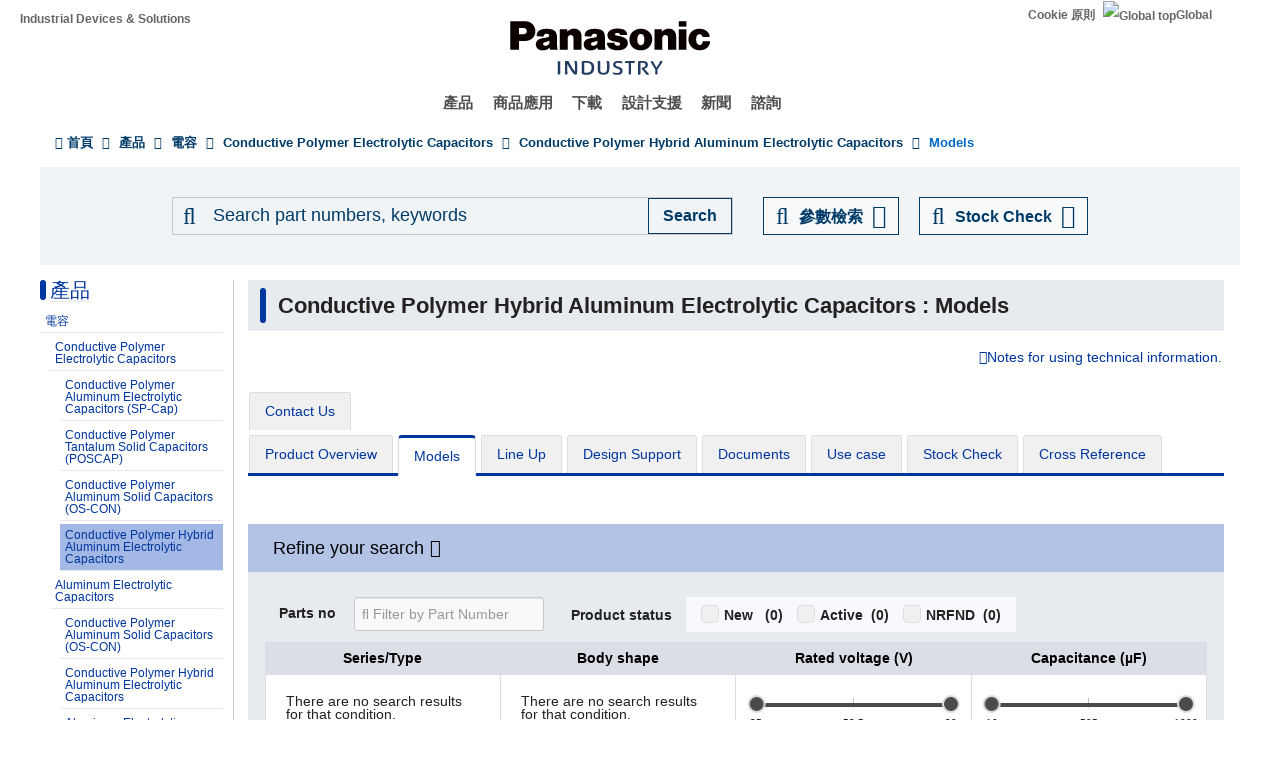

--- FILE ---
content_type: text/html; charset=UTF-8
request_url: https://industrial.panasonic.com/tw/products/pt/hybrid-aluminum/models?series=ABA0171&sort=asc&order=atr-ind-pRDD0000J5_1_A002
body_size: 20185
content:
<!DOCTYPE html>
<html  lang="tw" dir="ltr" prefix="og: https://ogp.me/ns#">
  <head>
                                <script>(function(w,d,s,l,i){w[l]=w[l]||[];w[l].push({'gtm.start':
      new Date().getTime(),event:'gtm.js'});var f=d.getElementsByTagName(s)[0],
      j=d.createElement(s),dl=l!='dataLayer'?'&l='+l:'';j.async=true;j.src=
      'https://www.googletagmanager.com/gtm.js?id='+i+dl;f.parentNode.insertBefore(j,f);
      })(window,document,'script','dataLayer','GTM-N626RN');</script>
              
    <meta charset="utf-8" />
<meta name="description" content="Model list for Panasonic&#039;s Conductive Polymer Hybrid Aluminum Electrolytic Capacitors : You can narrow down the conditions and look up the models you like for Taiwan." />
<meta name="keywords" content="Conductive Polymer Hybrid Aluminum Electrolytic Capacitors,電容" />
<link rel="canonical" href="https://industrial.panasonic.com/tw/products/pt/hybrid-aluminum/models" />
<meta property="og:image" content="https://industrial.panasonic.com/content/IN_logo_bk_nb_1200x1400.jpg" />
<meta name="twitter:card" content="summary" />
<meta name="twitter:title" content="Conductive Polymer Hybrid Aluminum Electrolytic Capacitors : Models" />
<meta name="twitter:image" content="https://industrial.panasonic.com/content/IN_logo_bk_nb_1200x1400.jpg" />
<meta name="Generator" content="Drupal 10 (https://www.drupal.org)" />
<meta name="MobileOptimized" content="width" />
<meta name="HandheldFriendly" content="true" />
<meta name="viewport" content="width=device-width, initial-scale=1.0" />
<link rel="icon" href="/content/favicon.ico" type="image/vnd.microsoft.icon" />
<link rel="alternate" hreflang="x-default" href="https://industrial.panasonic.com/ww/products/pt/hybrid-aluminum/models" />
<link rel="alternate" hreflang="ja-JP" href="https://industrial.panasonic.com/jp/products/pt/hybrid-aluminum/models" />
<link rel="alternate" hreflang="ko-KR" href="https://industrial.panasonic.com/kr/products/pt/hybrid-aluminum/models" />
<link rel="alternate" hreflang="en-AU" href="https://industrial.panasonic.com/sa/products/pt/hybrid-aluminum/models" />
<link rel="alternate" hreflang="en-BD" href="https://industrial.panasonic.com/sa/products/pt/hybrid-aluminum/models" />
<link rel="alternate" hreflang="en-BN" href="https://industrial.panasonic.com/sa/products/pt/hybrid-aluminum/models" />
<link rel="alternate" hreflang="en-KH" href="https://industrial.panasonic.com/sa/products/pt/hybrid-aluminum/models" />
<link rel="alternate" hreflang="en-IN" href="https://industrial.panasonic.com/sa/products/pt/hybrid-aluminum/models" />
<link rel="alternate" hreflang="en-ID" href="https://industrial.panasonic.com/sa/products/pt/hybrid-aluminum/models" />
<link rel="alternate" hreflang="en-IL" href="https://industrial.panasonic.com/sa/products/pt/hybrid-aluminum/models" />
<link rel="alternate" hreflang="en-LA" href="https://industrial.panasonic.com/sa/products/pt/hybrid-aluminum/models" />
<link rel="alternate" hreflang="en-MY" href="https://industrial.panasonic.com/sa/products/pt/hybrid-aluminum/models" />
<link rel="alternate" hreflang="en-MM" href="https://industrial.panasonic.com/sa/products/pt/hybrid-aluminum/models" />
<link rel="alternate" hreflang="en-NZ" href="https://industrial.panasonic.com/sa/products/pt/hybrid-aluminum/models" />
<link rel="alternate" hreflang="en-PK" href="https://industrial.panasonic.com/sa/products/pt/hybrid-aluminum/models" />
<link rel="alternate" hreflang="en-PH" href="https://industrial.panasonic.com/sa/products/pt/hybrid-aluminum/models" />
<link rel="alternate" hreflang="en-SG" href="https://industrial.panasonic.com/sa/products/pt/hybrid-aluminum/models" />
<link rel="alternate" hreflang="en-LK" href="https://industrial.panasonic.com/sa/products/pt/hybrid-aluminum/models" />
<link rel="alternate" hreflang="en-TH" href="https://industrial.panasonic.com/sa/products/pt/hybrid-aluminum/models" />
<link rel="alternate" hreflang="en-TR" href="https://industrial.panasonic.com/sa/products/pt/hybrid-aluminum/models" />
<link rel="alternate" hreflang="en-VN" href="https://industrial.panasonic.com/sa/products/pt/hybrid-aluminum/models" />
<link rel="alternate" hreflang="en-BH" href="https://industrial.panasonic.com/sa/products/pt/hybrid-aluminum/models" />
<link rel="alternate" hreflang="en-EG" href="https://industrial.panasonic.com/sa/products/pt/hybrid-aluminum/models" />
<link rel="alternate" hreflang="en-JO" href="https://industrial.panasonic.com/sa/products/pt/hybrid-aluminum/models" />
<link rel="alternate" hreflang="en-KW" href="https://industrial.panasonic.com/sa/products/pt/hybrid-aluminum/models" />
<link rel="alternate" hreflang="en-OM" href="https://industrial.panasonic.com/sa/products/pt/hybrid-aluminum/models" />
<link rel="alternate" hreflang="en-QA" href="https://industrial.panasonic.com/sa/products/pt/hybrid-aluminum/models" />
<link rel="alternate" hreflang="en-SA" href="https://industrial.panasonic.com/sa/products/pt/hybrid-aluminum/models" />
<link rel="alternate" hreflang="en-AE" href="https://industrial.panasonic.com/sa/products/pt/hybrid-aluminum/models" />
<link rel="alternate" hreflang="en-YE" href="https://industrial.panasonic.com/sa/products/pt/hybrid-aluminum/models" />
<link rel="alternate" hreflang="zh-Hant-TW" href="https://industrial.panasonic.com/tw/products/pt/hybrid-aluminum/models" />
<link rel="alternate" hreflang="zh-Hans-CN" href="https://industrial.panasonic.cn/ea/products/pt/hybrid-aluminum/models" />

    <title>Models - Conductive Polymer Hybrid Aluminum Electrolytic Capacitors - Conductive Polymer Electrolytic Capacitors - Panasonic</title>
    <link rel="stylesheet" media="all" href="/content/css/css_weFLyFAJZOqlMsqW2Cy5WqcEZPMXU3DEJeN67Xb1bxw.css?delta=0&amp;language=tw&amp;theme=industrials&amp;include=[base64]" />
<link rel="stylesheet" media="all" href="/content/css/css_NYQ8Jl4toDefytkOBeYfrlKujKhw_s_lbMt3JUo3jPw.css?delta=1&amp;language=tw&amp;theme=industrials&amp;include=[base64]" />

  </head>
  <body class="path-products has-glyphicons">
                    <noscript><iframe src="https://www.googletagmanager.com/ns.html?id=GTM-N626RN"
      height="0" width="0" style="display:none;visibility:hidden"></iframe></noscript>
                    <script>dataLayer.push({pageCategory: 'Models',productCategory: 'Capacitors',lineupCategory: 'Conductive Polymer Hybrid Aluminum Electrolytic Capacitors'});
dataLayer.push({event: 'event_productFilter',eventParams: {action: 'Click-20260124 09:30:58',label: 'Series/Type'}});</script>

              <div id="page-top"></div>
    <div id="page" class="body-in">
      
        <div class="dialog-off-canvas-main-canvas" data-off-canvas-main-canvas>
              <header class="navbar navbar-default container" id="navbar" role="banner">
            <div class="navbar-header">
          <div class="region region-navigation">
    <section id="block-headerblock" class="block block-b2b-industrials block-header-block clearfix">
  
    

      <div class="header" id="header" role="banner" aria-label="Header">
  <div id="header-top" class="header-top nocontent">
    <div id="header-top-inner" class="header-top-inner clearfix">
      <div id="header-top">
        <div class="site-name"><a href="/tw" title="Home" rel="home">Industrial Devices &amp; Solutions</a></div>
        <div class="header__name-and-slogan" id="name-and-slogan">
  <a href="/tw" class="header__site-link" rel="home">
    <img src="/content/panasonic-logo.svg" alt="Home">
  </a>
</div>        <nav id="header-menu" role="navigation" aria-label="Related menu">
  <div class="item-list">
    <ul class="inline">
                            
                           <li class=&quot;first&quot;><a href="/tw/cookies-policy">Cookie 原則</a></li>
                
                            
                           <li class=&quot;last&quot;><a href="/ww"><img src="/themes/custom/industrials/images/holdings-icn-areacountry.svg" alt="Global top"></img>Global</a></li>
                
         </ul>
  </div>
</nav>      </div>
      <div class="navigation">
        <div id="mobile-navigation">
  <button class="searchMenu">
    <span class="label">
      <img src="/themes/custom/industrials/images/holdings-icn-search.svg">
    </span>
  </button>
  <button class="toggleMenu" aria-controls="nav-menu-mob" aria-expanded="false">
    <span class="label">
      <img src="/themes/custom/industrials/images/holdings-icn-menu.svg" class="menu-icn">
      <img src="/themes/custom/industrials/images/holdings-icn-close.svg" class="close-icn" style="display:none">
    </span>
  </button>
</div>                  <nav class="groval_navigation clearfix" role="navigation" aria-labelledby="browsebar-name" aria-label="Global navigation" id="groval_navigation">
  <div class="item-list">
    <ul class="groval_navigation_mainmenu" id="browsebar-wrapper">
      <li class="sp-top mainmanu_btn">
        <div class="mainmanu_btn_anchor">
          <a href="/tw" class="top-link-sp">Top</a>
          <a href="/ww" class="global-link-sp"><img src="/themes/custom/industrials/images/holdings-icn-areacountry.svg" alt="Global top"></img>Global</a>
        </div>
      </li>
                    <li class="mainmanu_btn nav_02">
          <div class="mainmanu_btn_anchor">
                          <a href="/tw/products" class="doubleclick disabled secondclone" tabindex="11">產品</a>
            
                          <i class="secondclone mobile-depth-icon fa fa-chevron-down" aria-hidden="true"></i>
                      </div>
                      <div class="sp-only-menu">
                                                                                                                                
  
  
    <div class="message-area" style="width: 25%">
      <div class="menu-top-link">
        <a href="/tw/products" target="_self" class="" tabindex="12" >產品</a>
      </div>
      <div class="menu-top-message">
        
      </div>
          </div>

    <div class="groval_navigation_second displaynone products-display">
      <ul class="groval_navigation_second_ul">
                                      <li class="groval_navigation_second_btn">
                                      
                          <div class="second-link-area">
                              <a href="/tw/products/capacitors" target="_self" class="mainmanu_btn_anchor_second disabled " tabindex="12">
                  電容
                </a>
                            </div>
                        </li>
                                        <li class="groval_navigation_second_btn">
                                      
                          <div class="second-link-area">
                              <a href="/tw/products/resistors" target="_self" class="mainmanu_btn_anchor_second disabled " tabindex="12">
                  電阻
                </a>
                            </div>
                        </li>
                                        <li class="groval_navigation_second_btn">
                                      
                          <div class="second-link-area">
                              <a href="/tw/products/inductors" target="_self" class="mainmanu_btn_anchor_second disabled " tabindex="12">
                  電感
                </a>
                            </div>
                        </li>
                                        <li class="groval_navigation_second_btn">
                                      
                          <div class="second-link-area">
                              <a href="/tw/products/thermal-solutions" target="_self" class="mainmanu_btn_anchor_second disabled " tabindex="12">
                  熱管理對策
                </a>
                            </div>
                        </li>
                                        <li class="groval_navigation_second_btn">
                                      
                          <div class="second-link-area">
                              <a href="/tw/products/emc-circuit-protection" target="_self" class="mainmanu_btn_anchor_second disabled " tabindex="12">
                  EMC 零件
                </a>
                            </div>
                        </li>
                                        <li class="groval_navigation_second_btn">
                                      
                          <div class="second-link-area">
                              <a href="/tw/products/sensors" target="_self" class="mainmanu_btn_anchor_second disabled " tabindex="12">
                  感應器
                </a>
                            </div>
                        </li>
                                        <li class="groval_navigation_second_btn">
                                      
                          <div class="second-link-area">
                              <a href="https://industry.panasonic.com/global/en/products/control" target="_blank" class="mainmanu_btn_anchor_second disabled tabout" tabindex="12" rel="noopener">
                  輸入元件・開關
                </a>
                            </div>
                        </li>
                        </ul>
    </div>
          <div class="groval_navigation_second displaynone  product-list-2">
        <ul class="groval_navigation_second_ul">
                                    <li class="groval_navigation_second_btn">
              <div class="second-link-area">
                                                                              <a href="https://industry.panasonic.com/global/en/products/control" target="_blank" class="mainmanu_btn_anchor_second disabled " tabindex="12" rel="noopener">
                    繼電器, 連接器
                  </a>
                              </div>
              </li>
                                                <li class="groval_navigation_second_btn">
              <div class="second-link-area">
                                                                              <a href="https://industry.panasonic.com/tw/zh/products/fasys" target="_blank" class="mainmanu_btn_anchor_second disabled " tabindex="12" rel="noopener">
                    工業控制, 雷射雕刻機・熔接機
                  </a>
                              </div>
              </li>
                                                <li class="groval_navigation_second_btn">
              <div class="second-link-area">
                                                                              <a href="/tw/products/motors-compressors" target="_self" class="mainmanu_btn_anchor_second disabled " tabindex="12">
                    馬達, 壓縮機
                  </a>
                              </div>
              </li>
                                                <li class="groval_navigation_second_btn">
              <div class="second-link-area">
                                                                              <a href="/tw/products/custom-module" target="_self" class="mainmanu_btn_anchor_second disabled " tabindex="12">
                    客製化, 模組
                  </a>
                              </div>
              </li>
                                                <li class="groval_navigation_second_btn">
              <div class="second-link-area">
                                                                              <a href="/tw/products/fa-welding" target="_self" class="mainmanu_btn_anchor_second disabled " tabindex="12">
                    工廠自動化, 熔接設備
                  </a>
                              </div>
              </li>
                                                <li class="groval_navigation_second_btn">
              <div class="second-link-area">
                                                                              <a href="https://energy.panasonic.com/global/business/i/tw" target="_blank" class="mainmanu_btn_anchor_second disabled " tabindex="12" rel="noopener">
                    Batteries (for Business)
                  </a>
                              </div>
              </li>
                                                <li class="groval_navigation_second_btn">
              <div class="second-link-area">
                                                                              <a href="/tw/products/electronic-materials" target="_self" class="mainmanu_btn_anchor_second disabled tabout" tabindex="12">
                    電子材料
                  </a>
                              </div>
              </li>
                              </ul>
      </div>
              <div class="groval_navigation_second displaynone  product-list-3">
        <ul class="groval_navigation_second_ul">
                                    <li class="groval_navigation_second_btn">
              <div class="second-link-area">
                                                                              <a href="/tw/products/materials" target="_self" class="mainmanu_btn_anchor_second disabled tabout" tabindex="12">
                    材料
                  </a>
                              </div>
              </li>
                              </ul>
      </div>
      </div>                  </li>
                    <li class="mainmanu_btn nav_03">
          <div class="mainmanu_btn_anchor">
                          <a href="/tw/applications" class="doubleclick disabled secondclone" tabindex="11">商品應用</a>
            
                          <i class="secondclone mobile-depth-icon fa fa-chevron-down" aria-hidden="true"></i>
                      </div>
                      <div class="sp-only-menu">
                                                                                                                                  
  
    <div class="message-area" style="width: 50%">
      <div class="menu-top-link">
        <a href="/tw/applications" target="_self" class="" tabindex="12" >商品應用</a>
      </div>
      <div class="menu-top-message">
        
      </div>
          </div>

    <div class="groval_navigation_second displaynone ">
      <ul class="groval_navigation_second_ul">
                                      <li class="groval_navigation_second_btn">
                                      
                          <div class="second-link-area">
                              <a href="/tw/applications/automotive" target="_self" class="mainmanu_btn_anchor_second doubleclick disabled thirdclone next-hierarchy " tabindex="12">
                  車載
                </a>
                            <i class="thirdclone mobile-depth-icon fa fa-chevron-down" aria-hidden="true"></i>
              </div>
              <div class="sp-only-menu">
    <ul class="groval_navigation_thread displaynone part-1">
          <li class="groval_navigation_thread_btn">
                                            <a href="/tw/applications/automotive/aircon_system" target="_self" class="mainmanu_btn_anchor_thread disabled forthclone noadd " tabindex="14">
            Air Conditioning System
          </a>
              </li>
          <li class="groval_navigation_thread_btn">
                                            <a href="/tw/applications/automotive/clusterhud" target="_self" class="mainmanu_btn_anchor_thread disabled forthclone noadd " tabindex="14">
            Cluster HUD
          </a>
              </li>
          <li class="groval_navigation_thread_btn">
                                            <a href="/tw/applications/automotive/bodycontrol-m" target="_self" class="mainmanu_btn_anchor_thread disabled forthclone noadd " tabindex="14">
            Body Control Module
          </a>
              </li>
          <li class="groval_navigation_thread_btn">
                                            <a href="/tw/applications/automotive/caravsystem" target="_self" class="mainmanu_btn_anchor_thread disabled forthclone noadd " tabindex="14">
            Car AV System
          </a>
              </li>
          <li class="groval_navigation_thread_btn">
                                            <a href="/tw/applications/automotive/ev-charger" target="_self" class="mainmanu_btn_anchor_thread disabled forthclone noadd " tabindex="14">
            EV Charging Station
          </a>
              </li>
          <li class="groval_navigation_thread_btn">
                                            <a href="/tw/applications/automotive/bms" target="_self" class="mainmanu_btn_anchor_thread disabled forthclone noadd " tabindex="14">
            Battery Management System
          </a>
              </li>
          <li class="groval_navigation_thread_btn">
                                            <a href="/tw/applications/automotive/m-w-radar" target="_self" class="mainmanu_btn_anchor_thread disabled forthclone noadd " tabindex="14">
            Millimeter Wave Radar
          </a>
              </li>
          <li class="groval_navigation_thread_btn">
                                            <a href="/tw/applications/automotive/a-d-server" target="_self" class="mainmanu_btn_anchor_thread disabled forthclone noadd " tabindex="14">
            In-Vehicle Server for Autonomous Driving
          </a>
              </li>
          <li class="groval_navigation_thread_btn">
                                            <a href="/tw/applications/automotive/p-w-module" target="_self" class="mainmanu_btn_anchor_thread disabled forthclone noadd " tabindex="14">
            Power Window Module
          </a>
              </li>
          <li class="groval_navigation_thread_btn">
                                            <a href="/tw/applications/automotive/a-d-tachograph" target="_self" class="mainmanu_btn_anchor_thread disabled forthclone noadd " tabindex="14">
            Drive Recorder
          </a>
              </li>
          <li class="groval_navigation_thread_btn">
                                            <a href="/tw/applications/automotive/tpms" target="_self" class="mainmanu_btn_anchor_thread disabled forthclone noadd " tabindex="14">
            Tire Pressure Monitoring System (TPMS)
          </a>
              </li>
          <li class="groval_navigation_thread_btn">
                                            <a href="/tw/applications/automotive/ecall" target="_self" class="mainmanu_btn_anchor_thread disabled forthclone noadd " tabindex="14">
            In-Vehicle Emergency Call System (eCall)
          </a>
              </li>
          <li class="groval_navigation_thread_btn">
                                            <a href="/tw/applications/automotive/e-motorcycle" target="_self" class="mainmanu_btn_anchor_thread disabled forthclone noadd tabout" tabindex="14">
            Electric Motorcycle
          </a>
              </li>
      </ul>
  </div>                        </li>
                                        <li class="groval_navigation_second_btn">
                                      
                          <div class="second-link-area">
                              <a href="/tw/applications/industrials" target="_self" class="mainmanu_btn_anchor_second doubleclick disabled thirdclone next-hierarchy " tabindex="12">
                  產業
                </a>
                            <i class="thirdclone mobile-depth-icon fa fa-chevron-down" aria-hidden="true"></i>
              </div>
              <div class="sp-only-menu">
    <ul class="groval_navigation_thread displaynone part-1">
          <li class="groval_navigation_thread_btn">
                                            <a href="/tw/applications/industrials/mfp" target="_self" class="mainmanu_btn_anchor_thread disabled forthclone noadd " tabindex="14">
            Multifunction Printer (MFP)
          </a>
              </li>
          <li class="groval_navigation_thread_btn">
                                            <a href="/tw/applications/industrials/plc" target="_self" class="mainmanu_btn_anchor_thread disabled forthclone noadd " tabindex="14">
            Programmable Logic Controller (PLC)
          </a>
              </li>
          <li class="groval_navigation_thread_btn">
                                            <a href="/tw/applications/industrials/electrictools" target="_self" class="mainmanu_btn_anchor_thread disabled forthclone noadd " tabindex="14">
            Electric Tools
          </a>
              </li>
          <li class="groval_navigation_thread_btn">
                                            <a href="/tw/applications/industrials/p-conditioner" target="_self" class="mainmanu_btn_anchor_thread disabled forthclone noadd " tabindex="14">
            Power Conditioner
          </a>
              </li>
          <li class="groval_navigation_thread_btn">
                                            <a href="/tw/applications/industrials/3d-printer" target="_self" class="mainmanu_btn_anchor_thread disabled forthclone noadd " tabindex="14">
            3D Printer
          </a>
              </li>
          <li class="groval_navigation_thread_btn">
                                            <a href="/tw/applications/industrials/robot" target="_self" class="mainmanu_btn_anchor_thread disabled forthclone noadd " tabindex="14">
            Autonomous Delivery Robot
          </a>
              </li>
          <li class="groval_navigation_thread_btn">
                                            <a href="/tw/applications/industrials/irobot" target="_self" class="mainmanu_btn_anchor_thread disabled forthclone noadd " tabindex="14">
            Industrial Robot
          </a>
              </li>
          <li class="groval_navigation_thread_btn">
                                            <a href="/tw/applications/industrials/drone" target="_self" class="mainmanu_btn_anchor_thread disabled forthclone noadd " tabindex="14">
            Drone
          </a>
              </li>
          <li class="groval_navigation_thread_btn">
                                            <a href="/tw/applications/industrials/a-machine" target="_self" class="mainmanu_btn_anchor_thread disabled forthclone noadd " tabindex="14">
            Electronic Amusement Machine
          </a>
              </li>
          <li class="groval_navigation_thread_btn">
                                            <a href="/tw/applications/industrials/m-instrument" target="_self" class="mainmanu_btn_anchor_thread disabled forthclone noadd tabout" tabindex="14">
            Measuring Instrument
          </a>
              </li>
      </ul>
  </div>                        </li>
                                        <li class="groval_navigation_second_btn">
                                      
                          <div class="second-link-area">
                              <a href="/tw/applications/solution-mdls" target="_self" class="mainmanu_btn_anchor_second doubleclick disabled thirdclone next-hierarchy " tabindex="12">
                  產業模組
                </a>
                            <i class="thirdclone mobile-depth-icon fa fa-chevron-down" aria-hidden="true"></i>
              </div>
              <div class="sp-only-menu">
    <ul class="groval_navigation_thread displaynone part-1">
          <li class="groval_navigation_thread_btn">
                                            <a href="/tw/applications/solution-mdls/ac-servo" target="_self" class="mainmanu_btn_anchor_thread disabled forthclone noadd " tabindex="14">
            AC Servo Motor
          </a>
              </li>
          <li class="groval_navigation_thread_btn">
                                            <a href="/tw/applications/solution-mdls/ups" target="_self" class="mainmanu_btn_anchor_thread disabled forthclone noadd " tabindex="14">
            Uninterruptible Power Supply (UPS)
          </a>
              </li>
          <li class="groval_navigation_thread_btn">
                                            <a href="/tw/applications/solution-mdls/ic-package" target="_self" class="mainmanu_btn_anchor_thread disabled forthclone noadd tabout" tabindex="14">
            Semiconductor Package
          </a>
              </li>
      </ul>
  </div>                        </li>
                                        <li class="groval_navigation_second_btn">
                                      
                          <div class="second-link-area">
                              <a href="/tw/applications/s-society" target="_self" class="mainmanu_btn_anchor_second doubleclick disabled thirdclone next-hierarchy " tabindex="12">
                  公共基礎建設
                </a>
                            <i class="thirdclone mobile-depth-icon fa fa-chevron-down" aria-hidden="true"></i>
              </div>
              <div class="sp-only-menu">
    <ul class="groval_navigation_thread displaynone part-1">
          <li class="groval_navigation_thread_btn">
                                            <a href="/tw/applications/s-society/s-camera" target="_self" class="mainmanu_btn_anchor_thread disabled forthclone noadd " tabindex="14">
            Surveillance Camera
          </a>
              </li>
          <li class="groval_navigation_thread_btn">
                                            <a href="/tw/applications/s-society/biometrics" target="_self" class="mainmanu_btn_anchor_thread disabled forthclone noadd " tabindex="14">
            Biometrics
          </a>
              </li>
          <li class="groval_navigation_thread_btn">
                                            <a href="/tw/applications/s-society/gasmeter" target="_self" class="mainmanu_btn_anchor_thread disabled forthclone noadd " tabindex="14">
            Gas Meter
          </a>
              </li>
          <li class="groval_navigation_thread_btn">
                                            <a href="/tw/applications/s-society/watermeter" target="_self" class="mainmanu_btn_anchor_thread disabled forthclone noadd " tabindex="14">
            Water Meter
          </a>
              </li>
          <li class="groval_navigation_thread_btn">
                                            <a href="/tw/applications/s-society/s-c-b-station" target="_self" class="mainmanu_btn_anchor_thread disabled forthclone noadd " tabindex="14">
            Small Cell Base Station
          </a>
              </li>
          <li class="groval_navigation_thread_btn">
                                            <a href="/tw/applications/s-society/d-signage" target="_self" class="mainmanu_btn_anchor_thread disabled forthclone noadd " tabindex="14">
            Digital Signage
          </a>
              </li>
          <li class="groval_navigation_thread_btn">
                                            <a href="/tw/applications/s-society/server" target="_self" class="mainmanu_btn_anchor_thread disabled forthclone noadd tabout" tabindex="14">
            Server/Router (Network Equipment)
          </a>
              </li>
      </ul>
  </div>                        </li>
                                        <li class="groval_navigation_second_btn">
                                      
                          <div class="second-link-area">
                              <a href="/tw/applications/ha" target="_self" class="mainmanu_btn_anchor_second doubleclick disabled thirdclone next-hierarchy " tabindex="12">
                  家庭住宅
                </a>
                            <i class="thirdclone mobile-depth-icon fa fa-chevron-down" aria-hidden="true"></i>
              </div>
              <div class="sp-only-menu">
    <ul class="groval_navigation_thread displaynone part-1">
          <li class="groval_navigation_thread_btn">
                                            <a href="/tw/applications/ha/ledlighting" target="_self" class="mainmanu_btn_anchor_thread disabled forthclone noadd " tabindex="14">
            LED Lighting (Ceiling Light)
          </a>
              </li>
          <li class="groval_navigation_thread_btn">
                                            <a href="/tw/applications/ha/smartmeter" target="_self" class="mainmanu_btn_anchor_thread disabled forthclone noadd " tabindex="14">
            Smart Meter
          </a>
              </li>
          <li class="groval_navigation_thread_btn">
                                            <a href="/tw/applications/ha/aircon" target="_self" class="mainmanu_btn_anchor_thread disabled forthclone noadd " tabindex="14">
            Air Conditioner
          </a>
              </li>
          <li class="groval_navigation_thread_btn">
                                            <a href="/tw/applications/ha/hems" target="_self" class="mainmanu_btn_anchor_thread disabled forthclone noadd " tabindex="14">
            Home Energy Management System (HEMS)
          </a>
              </li>
          <li class="groval_navigation_thread_btn">
                                            <a href="/tw/applications/ha/refrigerator" target="_self" class="mainmanu_btn_anchor_thread disabled forthclone noadd " tabindex="14">
            Refrigerator
          </a>
              </li>
          <li class="groval_navigation_thread_btn">
                                            <a href="/tw/applications/ha/washingmachine" target="_self" class="mainmanu_btn_anchor_thread disabled forthclone noadd " tabindex="14">
            Washing Machine
          </a>
              </li>
          <li class="groval_navigation_thread_btn">
                                            <a href="/tw/applications/ha/solarinverter_s" target="_self" class="mainmanu_btn_anchor_thread disabled forthclone noadd " tabindex="14">
            Solar Inverter System
          </a>
              </li>
          <li class="groval_navigation_thread_btn">
                                            <a href="/tw/applications/ha/energystorage_s" target="_self" class="mainmanu_btn_anchor_thread disabled forthclone noadd " tabindex="14">
            Energy Storage System
          </a>
              </li>
          <li class="groval_navigation_thread_btn">
                                            <a href="/tw/applications/ha/microwaveoven" target="_self" class="mainmanu_btn_anchor_thread disabled forthclone noadd tabout" tabindex="14">
            Microwave Oven
          </a>
              </li>
      </ul>
  </div>                        </li>
                                        <li class="groval_navigation_second_btn">
                                      
                          <div class="second-link-area">
                              <a href="/tw/applications/avc" target="_self" class="mainmanu_btn_anchor_second doubleclick disabled thirdclone next-hierarchy " tabindex="12">
                  影音,電腦運算
                </a>
                            <i class="thirdclone mobile-depth-icon fa fa-chevron-down" aria-hidden="true"></i>
              </div>
              <div class="sp-only-menu">
    <ul class="groval_navigation_thread displaynone part-1">
          <li class="groval_navigation_thread_btn">
                                            <a href="/tw/applications/avc/projector" target="_self" class="mainmanu_btn_anchor_thread disabled forthclone noadd " tabindex="14">
            Projector
          </a>
              </li>
          <li class="groval_navigation_thread_btn">
                                            <a href="/tw/applications/avc/smartphone" target="_self" class="mainmanu_btn_anchor_thread disabled forthclone noadd " tabindex="14">
            Smartphone
          </a>
              </li>
          <li class="groval_navigation_thread_btn">
                                            <a href="/tw/applications/avc/wearable-d" target="_self" class="mainmanu_btn_anchor_thread disabled forthclone noadd " tabindex="14">
            Wearable Device
          </a>
              </li>
          <li class="groval_navigation_thread_btn">
                                            <a href="/tw/applications/avc/tablet" target="_self" class="mainmanu_btn_anchor_thread disabled forthclone noadd " tabindex="14">
            Tablet
          </a>
              </li>
          <li class="groval_navigation_thread_btn">
                                            <a href="/tw/applications/avc/vr-headset" target="_self" class="mainmanu_btn_anchor_thread disabled forthclone noadd tabout" tabindex="14">
            VR Headset
          </a>
              </li>
      </ul>
  </div>                        </li>
                                        <li class="groval_navigation_second_btn">
                                      
                          <div class="second-link-area">
                              <a href="/tw/applications/h-care" target="_self" class="mainmanu_btn_anchor_second doubleclick disabled thirdclone next-hierarchy tabout" tabindex="12">
                  醫療
                </a>
                            <i class="thirdclone mobile-depth-icon fa fa-chevron-down" aria-hidden="true"></i>
              </div>
              <div class="sp-only-menu">
    <ul class="groval_navigation_thread displaynone part-1">
          <li class="groval_navigation_thread_btn">
                                            <a href="/tw/applications/h-care/portableecg-m" target="_self" class="mainmanu_btn_anchor_thread disabled forthclone noadd " tabindex="14">
            Portable ECG Monitor
          </a>
              </li>
          <li class="groval_navigation_thread_btn">
                                            <a href="/tw/applications/h-care/sphygmomanometer" target="_self" class="mainmanu_btn_anchor_thread disabled forthclone noadd " tabindex="14">
            Sphygmomanometer
          </a>
              </li>
          <li class="groval_navigation_thread_btn">
                                            <a href="/tw/applications/h-care/e-toothbrush" target="_self" class="mainmanu_btn_anchor_thread disabled forthclone noadd " tabindex="14">
            Electric Toothbrush
          </a>
              </li>
          <li class="groval_navigation_thread_btn">
                                            <a href="/tw/applications/h-care/hearing-aid" target="_self" class="mainmanu_btn_anchor_thread disabled forthclone noadd tabout" tabindex="14">
            Hearing Aid
          </a>
              </li>
      </ul>
  </div>                        </li>
                        </ul>
    </div>
          </div>                  </li>
                    <li class="mainmanu_btn nav_04">
          <div class="mainmanu_btn_anchor">
                          <a href="/tw/downloads" class="doubleclick disabled secondclone" tabindex="11">下載</a>
            
                          <i class="secondclone mobile-depth-icon fa fa-chevron-down" aria-hidden="true"></i>
                      </div>
                      <div class="sp-only-menu">
                                                                                                  
  
    <div class="message-area" style="width: 50%">
      <div class="menu-top-link">
        <a href="/tw/downloads" target="_self" class="" tabindex="12" >下載</a>
      </div>
      <div class="menu-top-message">
        
      </div>
          </div>

    <div class="groval_navigation_second displaynone ">
      <ul class="groval_navigation_second_ul">
                                      <li class="groval_navigation_second_btn">
                                      
                          <div class="second-link-area">
                              <a href="/tw/downloads/catalog-download" target="_self" class="mainmanu_btn_anchor_second disabled " tabindex="12">
                  目錄
                </a>
                            </div>
                        </li>
                                        <li class="groval_navigation_second_btn">
                                      
                          <div class="second-link-area">
                              <a href="/tw/downloads/rohs-reach" target="_self" class="mainmanu_btn_anchor_second disabled " tabindex="12">
                  RoHS/REACH確認報告書
                </a>
                            </div>
                        </li>
                                        <li class="groval_navigation_second_btn">
                                      
                          <div class="second-link-area">
                              <a href="/tw/downloads/cad-download" target="_self" class="mainmanu_btn_anchor_second disabled " tabindex="12">
                  CAD 資料
                </a>
                            </div>
                        </li>
                                        <li class="groval_navigation_second_btn">
                                      
                          <div class="second-link-area">
                              <a href="/tw/downloads/simulation-data" target="_self" class="mainmanu_btn_anchor_second doubleclick disabled thirdclone next-hierarchy " tabindex="12">
                  Circuit Simulation Data
                </a>
                            <i class="thirdclone mobile-depth-icon fa fa-chevron-down" aria-hidden="true"></i>
              </div>
              <div class="sp-only-menu">
    <ul class="groval_navigation_thread displaynone part-1">
          <li class="groval_navigation_thread_btn">
                                            <a href="/tw/downloads/simulation-data/pcc" target="_self" class="mainmanu_btn_anchor_thread disabled forthclone noadd " tabindex="14">
            Power Inductors
          </a>
              </li>
          <li class="groval_navigation_thread_btn">
                                            <a href="/tw/downloads/simulation-data/spcap" target="_self" class="mainmanu_btn_anchor_thread disabled forthclone noadd " tabindex="14">
            SP-Cap/Conductive Polymer Aluminum Capacitors
          </a>
              </li>
          <li class="groval_navigation_thread_btn">
                                            <a href="/tw/downloads/simulation-data/poscap" target="_self" class="mainmanu_btn_anchor_thread disabled forthclone noadd " tabindex="14">
            POSCAP/Conductive Polymer Tantalum Solid Capacitors
          </a>
              </li>
          <li class="groval_navigation_thread_btn">
                                            <a href="/tw/downloads/simulation-data/oscon" target="_self" class="mainmanu_btn_anchor_thread disabled forthclone noadd " tabindex="14">
            OS-CON/Conductive Polymer Aluminum Solid Capacitors
          </a>
              </li>
          <li class="groval_navigation_thread_btn">
                                            <a href="/tw/downloads/simulation-data/hybrid-aluminum" target="_self" class="mainmanu_btn_anchor_thread disabled forthclone noadd " tabindex="14">
            Conductive Polymer Hybrid Aluminum Electrolytic Capacitors
          </a>
              </li>
          <li class="groval_navigation_thread_btn">
                                            <a href="/tw/downloads/simulation-data/aluminum-cap-smd" target="_self" class="mainmanu_btn_anchor_thread disabled forthclone noadd " tabindex="14">
            Surface Mount Type Aluminum Electrolytic Capacitors
          </a>
              </li>
          <li class="groval_navigation_thread_btn">
                                            <a href="/tw/downloads/simulation-data/film-capacitors" target="_self" class="mainmanu_btn_anchor_thread disabled forthclone noadd " tabindex="14">
            Film Capacitors (Automotive, Industrial and Infrastructure Use)
          </a>
              </li>
          <li class="groval_navigation_thread_btn">
                                            <a href="/tw/downloads/simulation-data/emi" target="_self" class="mainmanu_btn_anchor_thread disabled forthclone noadd " tabindex="14">
            Common mode Noise Filters
          </a>
              </li>
          <li class="groval_navigation_thread_btn">
                                            <a href="/tw/downloads/simulation-data/mlcv" target="_self" class="mainmanu_btn_anchor_thread disabled forthclone noadd " tabindex="14">
            Chip Varistors
          </a>
              </li>
          <li class="groval_navigation_thread_btn">
                                            <a href="/tw/downloads/simulation-data/znr" target="_self" class="mainmanu_btn_anchor_thread disabled forthclone noadd " tabindex="14">
            Varistors (ZNR Surge Absorber)
          </a>
              </li>
          <li class="groval_navigation_thread_btn">
                                            <a href="/tw/downloads/simulation-data/esd" target="_self" class="mainmanu_btn_anchor_thread disabled forthclone noadd tabout" tabindex="14">
            ESD Suppressor/ ESD Suppressor Array
          </a>
              </li>
      </ul>
  </div>                        </li>
                                        <li class="groval_navigation_second_btn">
                                      
                          <div class="second-link-area">
                              <a href="/tw/downloads/certifications" target="_self" class="mainmanu_btn_anchor_second disabled tabout" tabindex="12">
                  Certification by public institutions (ISO,IATF)
                </a>
                            </div>
                        </li>
                        </ul>
    </div>
          </div>                  </li>
                    <li class="mainmanu_btn nav_05">
          <div class="mainmanu_btn_anchor">
                          <a href="/tw/design-support" class="doubleclick disabled secondclone" tabindex="11">設計支援</a>
            
                          <i class="secondclone mobile-depth-icon fa fa-chevron-down" aria-hidden="true"></i>
                      </div>
                      <div class="sp-only-menu">
                                                                                                  
  
    <div class="message-area" style="width: 50%">
      <div class="menu-top-link">
        <a href="/tw/design-support" target="_self" class="" tabindex="12" >設計支援</a>
      </div>
      <div class="menu-top-message">
        
      </div>
          </div>

    <div class="groval_navigation_second displaynone ">
      <ul class="groval_navigation_second_ul">
                                      <li class="groval_navigation_second_btn">
                                      
                          <div class="second-link-area">
                              <a href="/tw/design-support/ps-spt" target="_self" class="mainmanu_btn_anchor_second doubleclick disabled thirdclone next-hierarchy " tabindex="12">
                  Product selection support
                </a>
                            <i class="thirdclone mobile-depth-icon fa fa-chevron-down" aria-hidden="true"></i>
              </div>
              <div class="sp-only-menu">
    <ul class="groval_navigation_thread displaynone part-1">
          <li class="groval_navigation_thread_btn">
                                            <a href="/tw/cross-search/model" target="_self" class="mainmanu_btn_anchor_thread disabled forthclone noadd " tabindex="14">
            Cross reference
          </a>
              </li>
          <li class="groval_navigation_thread_btn">
                                            <a href="/tw/ds/products-ec/smd-film-capacitor/smd-film-capacitor/index" target="_self" class="mainmanu_btn_anchor_thread disabled forthclone noadd " tabindex="14">
            Surface Mounted Film Capacitor Application Guide
          </a>
              </li>
          <li class="groval_navigation_thread_btn">
                                            <a href="https://industry.panasonic.com/tw/zh/applications" target="_blank" class="mainmanu_btn_anchor_thread disabled forthclone noadd " tabindex="14" rel="noopener">
            Case study of FA equipment/motor
          </a>
              </li>
          <li class="groval_navigation_thread_btn">
                                            <a href="/tw/ds/processor-rec/pc" target="_self" class="mainmanu_btn_anchor_thread disabled forthclone noadd tabout" tabindex="14">
            Recommended Components for Processors (by Application)
          </a>
              </li>
      </ul>
  </div>                        </li>
                                        <li class="groval_navigation_second_btn">
                                      
                          <div class="second-link-area">
                              <a href="/tw/design-support/basics" target="_self" class="mainmanu_btn_anchor_second doubleclick disabled thirdclone next-hierarchy " tabindex="12">
                  Basic knowledge
                </a>
                            <i class="thirdclone mobile-depth-icon fa fa-chevron-down" aria-hidden="true"></i>
              </div>
              <div class="sp-only-menu">
    <ul class="groval_navigation_thread displaynone part-1">
          <li class="groval_navigation_thread_btn">
                                            <a href="/tw/design-support/lecture/noise-filters" target="_self" class="mainmanu_btn_anchor_thread disabled forthclone noadd tabout" tabindex="14">
            Basics of Common Mode Noise Filters
          </a>
              </li>
      </ul>
  </div>                        </li>
                                        <li class="groval_navigation_second_btn">
                                      
                          <div class="second-link-area">
                              <a href="/tw/design-support/solutions" target="_self" class="mainmanu_btn_anchor_second doubleclick disabled thirdclone next-hierarchy " tabindex="12">
                  Solutions
                </a>
                            <i class="thirdclone mobile-depth-icon fa fa-chevron-down" aria-hidden="true"></i>
              </div>
              <div class="sp-only-menu">
    <ul class="groval_navigation_thread displaynone part-1">
          <li class="groval_navigation_thread_btn">
                                            <a href="/tw/ds/ss" target="_self" class="mainmanu_btn_anchor_thread disabled forthclone noadd " tabindex="14">
            Optimal solution for circuit design
          </a>
              </li>
          <li class="groval_navigation_thread_btn">
                                            <a href="/tw/design-support/solutions/thermal-solutions" target="_self" class="mainmanu_btn_anchor_thread disabled forthclone noadd " tabindex="14">
            熱解決方案
          </a>
              </li>
          <li class="groval_navigation_thread_btn">
                                            <a href="/tw/design-support/solutions/automotive" target="_self" class="mainmanu_btn_anchor_thread disabled forthclone noadd " tabindex="14">
            Automotive Solutions
          </a>
              </li>
          <li class="groval_navigation_thread_btn">
                                            <a href="/tw/design-support/solutions/ici" target="_self" class="mainmanu_btn_anchor_thread disabled forthclone noadd " tabindex="14">
            Information and Communication Infrastructure Solutions
          </a>
              </li>
          <li class="groval_navigation_thread_btn">
                                            <a href="/tw/design-support/solutions/factory" target="_self" class="mainmanu_btn_anchor_thread disabled forthclone noadd " tabindex="14">
            Factory Labor-Saving Solutions
          </a>
              </li>
          <li class="groval_navigation_thread_btn">
                                            <a href="/tw/products/fa-welding/fa" target="_self" class="mainmanu_btn_anchor_thread disabled forthclone noadd tabout" tabindex="14">
            FA solutions
          </a>
              </li>
      </ul>
  </div>                        </li>
                                        <li class="groval_navigation_second_btn">
                                      
                          <div class="second-link-area">
                              <a href="/tw/design-support/ds-tools" target="_self" class="mainmanu_btn_anchor_second doubleclick disabled thirdclone next-hierarchy " tabindex="12">
                  Design and simulation
                </a>
                            <i class="thirdclone mobile-depth-icon fa fa-chevron-down" aria-hidden="true"></i>
              </div>
              <div class="sp-only-menu">
    <ul class="groval_navigation_thread displaynone part-1">
          <li class="groval_navigation_thread_btn">
                                            <a href="/tw/ds/products-emc-circuit-protection/circuit-protection/fuses/chip-fuse-selection_registration" target="_self" class="mainmanu_btn_anchor_thread disabled forthclone noadd " tabindex="14">
            Micro Chip Fuse Selection Tool
          </a>
              </li>
          <li class="groval_navigation_thread_btn">
                                            <a href="https://util01.industrial.panasonic.com/ww/utilities/ds/chr-vw/" target="_blank" class="mainmanu_btn_anchor_thread disabled forthclone noadd " tabindex="14" rel="noopener">
            Characteristic Viewer
          </a>
              </li>
          <li class="groval_navigation_thread_btn">
                                            <a href="https://industrial.panasonic.com/ww/lc-simulator" target="_blank" class="mainmanu_btn_anchor_thread disabled forthclone noadd " tabindex="14" rel="noopener">
            Industrial &amp; Automotive use LC filter simulator
          </a>
              </li>
          <li class="groval_navigation_thread_btn">
                                            <a href="/tw/pcc-loss-simulator" target="_self" class="mainmanu_btn_anchor_thread disabled forthclone noadd " tabindex="14">
            Power Inductor loss simulator for automotive application
          </a>
              </li>
          <li class="groval_navigation_thread_btn">
                                            <a href="https://pages.industrial.panasonic.com/ww/products-resistors/chip-resistors/allowable-power-simulator" target="_blank" class="mainmanu_btn_anchor_thread disabled forthclone noadd " tabindex="14" rel="noopener">
            Simulator of allowable power by a chip resistor operating temperature
          </a>
              </li>
          <li class="groval_navigation_thread_btn">
                                            <a href="/tw/ds/soft-pgs-cross" target="_self" class="mainmanu_btn_anchor_thread disabled forthclone noadd " tabindex="14">
            Power module compatible GraphiteTIM Search Tool
          </a>
              </li>
          <li class="groval_navigation_thread_btn">
                                            <a href="https://industry.panasonic.com/tw/zh/products/motor/fa-motor/ac-servo/mselect" target="_blank" class="mainmanu_btn_anchor_thread disabled forthclone noadd " tabindex="14" rel="noopener">
            Servo Motor Selection Software
          </a>
              </li>
          <li class="groval_navigation_thread_btn">
                                            <a href="/tw/downloads/simulation-data" target="_self" class="mainmanu_btn_anchor_thread disabled forthclone noadd " tabindex="14">
            Circuit Simulation Data
          </a>
              </li>
          <li class="groval_navigation_thread_btn">
                                            <a href="/tw/ds/presureunit" target="_self" class="mainmanu_btn_anchor_thread disabled forthclone noadd " tabindex="14">
            Conversion of pressure unit
          </a>
              </li>
          <li class="groval_navigation_thread_btn">
                                            <a href="https://util01.industrial.panasonic.com/tw/utilities/ds/calculator/hybrid-aluminum" target="_blank" class="mainmanu_btn_anchor_thread disabled forthclone noadd " tabindex="14" rel="noopener">
            Hybrid/Aluminum Electrolytic capacitor Estimated Lifetime Calculation Tool
          </a>
              </li>
          <li class="groval_navigation_thread_btn">
                                            <a href="https://util01.industrial.panasonic.com/tw/utilities/ds/calculator/film" target="_blank" class="mainmanu_btn_anchor_thread disabled forthclone noadd tabout" tabindex="14" rel="noopener">
            Film capacitor Estimated Lifetime Calculation Tool
          </a>
              </li>
      </ul>
  </div>                        </li>
                                        <li class="groval_navigation_second_btn">
                                      
                          <div class="second-link-area">
                              <a href="/tw/downloads/cad-download" target="_self" class="mainmanu_btn_anchor_second disabled tabout" tabindex="12">
                  CAD 資料
                </a>
                            </div>
                        </li>
                        </ul>
    </div>
          </div>                  </li>
                    <li class="mainmanu_btn nav_06">
          <div class="mainmanu_btn_anchor">
                          <a href="/tw/news" class="doubleclick disabled secondclone" tabindex="11">新聞</a>
            
                          <i class="secondclone mobile-depth-icon fa fa-chevron-down" aria-hidden="true"></i>
                      </div>
                      <div class="sp-only-menu">
                                                  
  
    <div class="message-area" style="width: 50%">
      <div class="menu-top-link">
        <a href="/tw/news" target="_self" class="" tabindex="12" >新聞</a>
      </div>
      <div class="menu-top-message">
        
      </div>
          </div>

    <div class="groval_navigation_second displaynone ">
      <ul class="groval_navigation_second_ul">
                                      <li class="groval_navigation_second_btn">
                                      
                          <div class="second-link-area">
                              <a href="/tw/news" target="_self" class="mainmanu_btn_anchor_second disabled " tabindex="12">
                  通知
                </a>
                            </div>
                        </li>
                                        <li class="groval_navigation_second_btn">
                                      
                          <div class="second-link-area">
                              <a href="/tw/press-releases" target="_self" class="mainmanu_btn_anchor_second disabled tabout" tabindex="12">
                  新聞稿發布
                </a>
                            </div>
                        </li>
                        </ul>
    </div>
          </div>                  </li>
                    <li class="mainmanu_btn nav_07">
          <div class="mainmanu_btn_anchor">
                          <a href="https://industrial.panasonic.com/cuif2/tw/contact-us" class="doubleclick disabled secondclone" tabindex="11" target="_blank" rel="noopener">諮詢</a>
            
                          <i class="secondclone mobile-depth-icon fa fa-chevron-down" aria-hidden="true"></i>
                      </div>
                      <div class="sp-only-menu">
                                                                                                                                                                                                                                                                                                  
  
    <div class="message-area" style="width: 50%">
      <div class="menu-top-link">
        <a href="https://industrial.panasonic.com/cuif2/tw/contact-us" target="_self" class="" tabindex="12" >諮詢</a>
      </div>
      <div class="menu-top-message">
        
      </div>
              <div class="menu-contact-area">
            <a href="/tw/sales-bases-tw" class="mainmanu_btn_anchor_second" target="_self" tabindex="14">Sales bases</a>
            <a href="/tw/faq" class="mainmanu_btn_anchor_second" target="_self" tabindex="14">FAQ</a>
        </div>
          </div>

    <div class="groval_navigation_second displaynone ">
      <ul class="groval_navigation_second_ul">
                  <li class="groval_navigation_second_btn mobile-only">
            <a href="/tw/sales-bases-tw" class="mainmanu_btn_anchor_second " target="_self" tabindex="12">Sales bases</a>
          </li>
          <li class="groval_navigation_second_btn mobile-only">
            <a href="/tw/faq" class="mainmanu_btn_anchor_second " target="_self" tabindex="12">FAQ</a>
          </li>
        
                                      <li class="groval_navigation_second_btn">
                                      
                          <div class="second-link-area">
                              <a href="https://industrial.panasonic.com/cuif2/tw/contact-us?field_contact_group=4035" target="_blank" class="mainmanu_btn_anchor_second doubleclick disabled thirdclone next-hierarchy " tabindex="12" rel="noopener">
                  ●Regarding our company Quality Compliance Issues
                </a>
                            <i class="thirdclone mobile-depth-icon fa fa-chevron-down" aria-hidden="true"></i>
              </div>
              <div class="sp-only-menu">
    <ul class="groval_navigation_thread displaynone part-1">
          <li class="groval_navigation_thread_btn">
                                            <a href="https://industrial.panasonic.com/cuif2/tw/contact-us?field_contact_group=4035&amp;field_contact_lineup=4039" target="_blank" class="mainmanu_btn_anchor_thread disabled forthclone noadd " tabindex="14" rel="noopener">
            Capacitors
          </a>
              </li>
          <li class="groval_navigation_thread_btn">
                                            <a href="https://industrial.panasonic.com/cuif2/tw/contact-us?field_contact_group=4035&amp;field_contact_lineup=4043" target="_blank" class="mainmanu_btn_anchor_thread disabled forthclone noadd " tabindex="14" rel="noopener">
            Resistors
          </a>
              </li>
          <li class="groval_navigation_thread_btn">
                                            <a href="https://industrial.panasonic.com/cuif2/tw/contact-us?field_contact_group=4035&amp;field_contact_lineup=4047" target="_blank" class="mainmanu_btn_anchor_thread disabled forthclone noadd " tabindex="14" rel="noopener">
            Inductors (Coils)
          </a>
              </li>
          <li class="groval_navigation_thread_btn">
                                            <a href="https://industrial.panasonic.com/cuif2/tw/contact-us?field_contact_group=4035&amp;field_contact_lineup=4051" target="_blank" class="mainmanu_btn_anchor_thread disabled forthclone noadd " tabindex="14" rel="noopener">
            Thermal Management Solutions
          </a>
              </li>
          <li class="groval_navigation_thread_btn">
                                            <a href="https://industrial.panasonic.com/cuif2/tw/contact-us?field_contact_group=4035&amp;field_contact_lineup=4055" target="_blank" class="mainmanu_btn_anchor_thread disabled forthclone noadd " tabindex="14" rel="noopener">
            EMC Components, Circuit Protection
          </a>
              </li>
          <li class="groval_navigation_thread_btn">
                                            <a href="https://industrial.panasonic.com/cuif2/tw/contact-us?field_contact_group=4035&amp;field_contact_lineup=4059" target="_blank" class="mainmanu_btn_anchor_thread disabled forthclone noadd " tabindex="14" rel="noopener">
            Sensors
          </a>
              </li>
          <li class="groval_navigation_thread_btn">
                                            <a href="https://industrial.panasonic.com/cuif2/tw/contact-us?field_contact_group=4035&amp;field_contact_lineup=4063" target="_blank" class="mainmanu_btn_anchor_thread disabled forthclone noadd " tabindex="14" rel="noopener">
            Input Devices, Switches
          </a>
              </li>
          <li class="groval_navigation_thread_btn">
                                            <a href="https://industrial.panasonic.com/cuif2/tw/contact-us?field_contact_group=4035&amp;field_contact_lineup=4067" target="_blank" class="mainmanu_btn_anchor_thread disabled forthclone noadd " tabindex="14" rel="noopener">
            Relays, Connectors
          </a>
              </li>
          <li class="groval_navigation_thread_btn">
                                            <a href="https://industrial.panasonic.com/cuif2/tw/contact-us?field_contact_group=4035&amp;field_contact_lineup=4071" target="_blank" class="mainmanu_btn_anchor_thread disabled forthclone noadd " tabindex="14" rel="noopener">
            FA Sensors &amp; Components
          </a>
              </li>
          <li class="groval_navigation_thread_btn">
                                            <a href="https://industrial.panasonic.com/cuif2/tw/contact-us?field_contact_group=4035&amp;field_contact_lineup=4075" target="_blank" class="mainmanu_btn_anchor_thread disabled forthclone noadd " tabindex="14" rel="noopener">
            Motors
          </a>
              </li>
          <li class="groval_navigation_thread_btn">
                                            <a href="https://industrial.panasonic.com/cuif2/tw/contact-us?field_contact_group=4035&amp;field_contact_lineup=4079" target="_blank" class="mainmanu_btn_anchor_thread disabled forthclone noadd " tabindex="14" rel="noopener">
            Compressors
          </a>
              </li>
          <li class="groval_navigation_thread_btn">
                                            <a href="https://industrial.panasonic.com/cuif2/tw/contact-us?field_contact_group=4035&amp;field_contact_lineup=4082" target="_blank" class="mainmanu_btn_anchor_thread disabled forthclone noadd " tabindex="14" rel="noopener">
            Custom &amp; Module Devices
          </a>
              </li>
          <li class="groval_navigation_thread_btn">
                                            <a href="https://industrial.panasonic.com/cuif2/tw/contact-us?field_contact_group=4035&amp;field_contact_lineup=4086" target="_blank" class="mainmanu_btn_anchor_thread disabled forthclone noadd " tabindex="14" rel="noopener">
            Factory Automation, Welding Machines
          </a>
              </li>
          <li class="groval_navigation_thread_btn">
                                            <a href="https://industrial.panasonic.com/cuif2/tw/contact-us?field_contact_group=4035&amp;field_contact_lineup=4094" target="_blank" class="mainmanu_btn_anchor_thread disabled forthclone noadd " tabindex="14" rel="noopener">
            Electronic Materials
          </a>
              </li>
          <li class="groval_navigation_thread_btn">
                                            <a href="https://industrial.panasonic.com/cuif2/tw/contact-us?field_contact_group=4035&amp;field_contact_lineup=4098" target="_blank" class="mainmanu_btn_anchor_thread disabled forthclone noadd tabout" tabindex="14" rel="noopener">
            Materials
          </a>
              </li>
      </ul>
  </div>                        </li>
                                        <li class="groval_navigation_second_btn">
                                      
                          <div class="second-link-area">
                              <a href="https://industrial.panasonic.com/cuif2/tw/contact-us?field_contact_group=2295" target="_blank" class="mainmanu_btn_anchor_second doubleclick disabled thirdclone next-hierarchy " tabindex="12" rel="noopener">
                  Capacitors
                </a>
                            <i class="thirdclone mobile-depth-icon fa fa-chevron-down" aria-hidden="true"></i>
              </div>
              <div class="sp-only-menu">
    <ul class="groval_navigation_thread displaynone part-1">
          <li class="groval_navigation_thread_btn">
                                            <a href="https://industrial.panasonic.com/cuif2/tw/contact-us?field_contact_group=2295&amp;field_contact_lineup=1363" target="_blank" class="mainmanu_btn_anchor_thread disabled forthclone noadd " tabindex="14" rel="noopener">
            Conductive Polymer Aluminum Electrolytic Capacitors (SP-Cap)
          </a>
              </li>
          <li class="groval_navigation_thread_btn">
                                            <a href="https://industrial.panasonic.com/cuif2/tw/contact-us?field_contact_group=2295&amp;field_contact_lineup=1357" target="_blank" class="mainmanu_btn_anchor_thread disabled forthclone noadd " tabindex="14" rel="noopener">
            Conductive Polymer Tantalum Solid Capacitors (POSCAP)
          </a>
              </li>
          <li class="groval_navigation_thread_btn">
                                            <a href="https://industrial.panasonic.com/cuif2/tw/contact-us?field_contact_group=2295&amp;field_contact_lineup=1358" target="_blank" class="mainmanu_btn_anchor_thread disabled forthclone noadd " tabindex="14" rel="noopener">
            Conductive Polymer Aluminum Solid Capacitors (OS-CON)
          </a>
              </li>
          <li class="groval_navigation_thread_btn">
                                            <a href="https://industrial.panasonic.com/cuif2/tw/contact-us?field_contact_group=2295&amp;field_contact_lineup=1359" target="_blank" class="mainmanu_btn_anchor_thread disabled forthclone noadd " tabindex="14" rel="noopener">
            Conductive Polymer Hybrid Aluminum Electrolytic Capacitors
          </a>
              </li>
          <li class="groval_navigation_thread_btn">
                                            <a href="https://industrial.panasonic.com/cuif2/tw/contact-us?field_contact_group=2295&amp;field_contact_lineup=2296" target="_blank" class="mainmanu_btn_anchor_thread disabled forthclone noadd " tabindex="14" rel="noopener">
            Aluminum Electrolytic Capacitors (Surface Mount Type)
          </a>
              </li>
          <li class="groval_navigation_thread_btn">
                                            <a href="https://industrial.panasonic.com/cuif2/tw/contact-us?field_contact_group=2295&amp;field_contact_lineup=2297" target="_blank" class="mainmanu_btn_anchor_thread disabled forthclone noadd " tabindex="14" rel="noopener">
            Aluminum Electrolytic Capacitors (Radial Lead Type)
          </a>
              </li>
          <li class="groval_navigation_thread_btn">
                                            <a href="https://industrial.panasonic.com/cuif2/tw/contact-us?field_contact_group=2295&amp;field_contact_lineup=3797" target="_blank" class="mainmanu_btn_anchor_thread disabled forthclone noadd " tabindex="14" rel="noopener">
            Backup Power Supply Modules with Electric Double Layer Capacitors
          </a>
              </li>
          <li class="groval_navigation_thread_btn">
                                            <a href="https://industrial.panasonic.com/cuif2/tw/contact-us?field_contact_group=2295&amp;field_contact_lineup=1361" target="_blank" class="mainmanu_btn_anchor_thread disabled forthclone noadd " tabindex="14" rel="noopener">
            Electric Double Layer Capacitors (Multilayer Coin Type) (Discontinued products)
          </a>
              </li>
          <li class="groval_navigation_thread_btn">
                                            <a href="https://industrial.panasonic.com/cuif2/tw/contact-us?field_contact_group=2295&amp;field_contact_lineup=2298" target="_blank" class="mainmanu_btn_anchor_thread disabled forthclone noadd " tabindex="14" rel="noopener">
            Electric Double Layer Capacitors (Wound Type)(Discontinued products)
          </a>
              </li>
          <li class="groval_navigation_thread_btn">
                                            <a href="https://industrial.panasonic.com/cuif2/tw/contact-us?field_contact_group=2295&amp;field_contact_lineup=1362" target="_blank" class="mainmanu_btn_anchor_thread disabled forthclone noadd " tabindex="14" rel="noopener">
            Film Capacitors (Electronic Equipment Use)
          </a>
              </li>
          <li class="groval_navigation_thread_btn">
                                            <a href="https://industrial.panasonic.com/cuif2/tw/contact-us?field_contact_group=2295&amp;field_contact_lineup=2299" target="_blank" class="mainmanu_btn_anchor_thread disabled forthclone noadd " tabindex="14" rel="noopener">
            Film Capacitors (AC Motor Use)
          </a>
              </li>
          <li class="groval_navigation_thread_btn">
                                            <a href="https://industrial.panasonic.com/cuif2/tw/contact-us?field_contact_group=2295&amp;field_contact_lineup=2300" target="_blank" class="mainmanu_btn_anchor_thread disabled forthclone noadd tabout" tabindex="14" rel="noopener">
            Film Capacitors (Automotive, Industrial and Infrastructure Use)
          </a>
              </li>
      </ul>
  </div>                        </li>
                                        <li class="groval_navigation_second_btn">
                                      
                          <div class="second-link-area">
                              <a href="https://industrial.panasonic.com/cuif2/tw/contact-us?field_contact_group=2292" target="_blank" class="mainmanu_btn_anchor_second doubleclick disabled thirdclone next-hierarchy " tabindex="12" rel="noopener">
                  Resistors
                </a>
                            <i class="thirdclone mobile-depth-icon fa fa-chevron-down" aria-hidden="true"></i>
              </div>
              <div class="sp-only-menu">
    <ul class="groval_navigation_thread displaynone part-1">
          <li class="groval_navigation_thread_btn">
                                            <a href="https://industrial.panasonic.com/cuif2/tw/contact-us?field_contact_group=2292&amp;field_contact_lineup=3656" target="_blank" class="mainmanu_btn_anchor_thread disabled forthclone noadd " tabindex="14" rel="noopener">
            High Temperature Chip Resistors
          </a>
              </li>
          <li class="groval_navigation_thread_btn">
                                            <a href="https://industrial.panasonic.com/cuif2/tw/contact-us?field_contact_group=2292&amp;field_contact_lineup=1400" target="_blank" class="mainmanu_btn_anchor_thread disabled forthclone noadd " tabindex="14" rel="noopener">
            High Precision Chip Resistors
          </a>
              </li>
          <li class="groval_navigation_thread_btn">
                                            <a href="https://industrial.panasonic.com/cuif2/tw/contact-us?field_contact_group=2292&amp;field_contact_lineup=3453" target="_blank" class="mainmanu_btn_anchor_thread disabled forthclone noadd " tabindex="14" rel="noopener">
            Current Sensing Chip Resistors
          </a>
              </li>
          <li class="groval_navigation_thread_btn">
                                            <a href="https://industrial.panasonic.com/cuif2/tw/contact-us?field_contact_group=2292&amp;field_contact_lineup=3457" target="_blank" class="mainmanu_btn_anchor_thread disabled forthclone noadd " tabindex="14" rel="noopener">
            Small &amp; High Power Chip Resistors
          </a>
              </li>
          <li class="groval_navigation_thread_btn">
                                            <a href="https://industrial.panasonic.com/cuif2/tw/contact-us?field_contact_group=2292&amp;field_contact_lineup=3461" target="_blank" class="mainmanu_btn_anchor_thread disabled forthclone noadd " tabindex="14" rel="noopener">
            Anti-Sulfurated Chip Resistors
          </a>
              </li>
          <li class="groval_navigation_thread_btn">
                                            <a href="https://industrial.panasonic.com/cuif2/tw/contact-us?field_contact_group=2292&amp;field_contact_lineup=3465" target="_blank" class="mainmanu_btn_anchor_thread disabled forthclone noadd " tabindex="14" rel="noopener">
            General Purpose Chip Resistors
          </a>
              </li>
          <li class="groval_navigation_thread_btn">
                                            <a href="https://industrial.panasonic.com/cuif2/tw/contact-us?field_contact_group=2292&amp;field_contact_lineup=1402" target="_blank" class="mainmanu_btn_anchor_thread disabled forthclone noadd " tabindex="14" rel="noopener">
            Resistor Network
          </a>
              </li>
          <li class="groval_navigation_thread_btn">
                                            <a href="https://industrial.panasonic.com/cuif2/tw/contact-us?field_contact_group=2292&amp;field_contact_lineup=1406" target="_blank" class="mainmanu_btn_anchor_thread disabled forthclone noadd " tabindex="14" rel="noopener">
            Attenuator
          </a>
              </li>
          <li class="groval_navigation_thread_btn">
                                            <a href="https://industrial.panasonic.com/cuif2/tw/contact-us?field_contact_group=2292&amp;field_contact_lineup=1411" target="_blank" class="mainmanu_btn_anchor_thread disabled forthclone noadd " tabindex="14" rel="noopener">
            Chip Ring (check terminal)
          </a>
              </li>
          <li class="groval_navigation_thread_btn">
                                            <a href="https://industrial.panasonic.com/cuif2/tw/contact-us?field_contact_group=2292&amp;field_contact_lineup=1401" target="_blank" class="mainmanu_btn_anchor_thread disabled forthclone noadd " tabindex="14" rel="noopener">
            Leaded Resistors(Discontinued products)
          </a>
              </li>
          <li class="groval_navigation_thread_btn">
                                            <a href="https://industrial.panasonic.com/cuif2/tw/contact-us?field_contact_group=2292&amp;field_contact_lineup=1403" target="_blank" class="mainmanu_btn_anchor_thread disabled forthclone noadd " tabindex="14" rel="noopener">
            Thermal Sensitive Resistors (Discontinued products)
          </a>
              </li>
          <li class="groval_navigation_thread_btn">
                                            <a href="https://industrial.panasonic.com/cuif2/tw/contact-us?field_contact_group=2292&amp;field_contact_lineup=2293" target="_blank" class="mainmanu_btn_anchor_thread disabled forthclone noadd tabout" tabindex="14" rel="noopener">
            Trimmer Potentiometers (Discontinued products)
          </a>
              </li>
      </ul>
  </div>                        </li>
                                        <li class="groval_navigation_second_btn">
                                      
                          <div class="second-link-area">
                              <a href="https://industrial.panasonic.com/cuif2/tw/contact-us?field_contact_group=2304" target="_blank" class="mainmanu_btn_anchor_second doubleclick disabled thirdclone next-hierarchy " tabindex="12" rel="noopener">
                  Inductors (Coils)
                </a>
                            <i class="thirdclone mobile-depth-icon fa fa-chevron-down" aria-hidden="true"></i>
              </div>
              <div class="sp-only-menu">
    <ul class="groval_navigation_thread displaynone part-1">
          <li class="groval_navigation_thread_btn">
                                            <a href="https://industrial.panasonic.com/cuif2/tw/contact-us?field_contact_group=2304&amp;field_contact_lineup=1392" target="_blank" class="mainmanu_btn_anchor_thread disabled forthclone noadd " tabindex="14" rel="noopener">
            Power Inductors for Automotive application
          </a>
              </li>
          <li class="groval_navigation_thread_btn">
                                            <a href="https://industrial.panasonic.com/cuif2/tw/contact-us?field_contact_group=2304&amp;field_contact_lineup=1393" target="_blank" class="mainmanu_btn_anchor_thread disabled forthclone noadd " tabindex="14" rel="noopener">
            Power Inductors for Consumer
          </a>
              </li>
          <li class="groval_navigation_thread_btn">
                                            <a href="https://industrial.panasonic.com/cuif2/tw/contact-us?field_contact_group=2304&amp;field_contact_lineup=1389" target="_blank" class="mainmanu_btn_anchor_thread disabled forthclone noadd " tabindex="14" rel="noopener">
            Voltage Step-up Coils(Discontinued products)
          </a>
              </li>
          <li class="groval_navigation_thread_btn">
                                            <a href="https://industrial.panasonic.com/cuif2/tw/contact-us?field_contact_group=2304&amp;field_contact_lineup=1396" target="_blank" class="mainmanu_btn_anchor_thread disabled forthclone noadd " tabindex="14" rel="noopener">
            Multilayer type Power Inductors (Discontinued products)
          </a>
              </li>
          <li class="groval_navigation_thread_btn">
                                            <a href="https://industrial.panasonic.com/cuif2/tw/contact-us?field_contact_group=2304&amp;field_contact_lineup=1385" target="_blank" class="mainmanu_btn_anchor_thread disabled forthclone noadd " tabindex="14" rel="noopener">
            Choke Coils (Discontinued products)
          </a>
              </li>
          <li class="groval_navigation_thread_btn">
                                            <a href="https://industrial.panasonic.com/cuif2/tw/contact-us?field_contact_group=2304&amp;field_contact_lineup=1384" target="_blank" class="mainmanu_btn_anchor_thread disabled forthclone noadd " tabindex="14" rel="noopener">
            Chip Inductors (Discontinued products)
          </a>
              </li>
          <li class="groval_navigation_thread_btn">
                                            <a href="https://industrial.panasonic.com/cuif2/tw/contact-us?field_contact_group=2304&amp;field_contact_lineup=2305" target="_blank" class="mainmanu_btn_anchor_thread disabled forthclone noadd tabout" tabindex="14" rel="noopener">
            Other Inductor (Coil) products
          </a>
              </li>
      </ul>
  </div>                        </li>
                                        <li class="groval_navigation_second_btn">
                                      
                          <div class="second-link-area">
                              <a href="https://industrial.panasonic.com/cuif2/tw/contact-us?field_contact_group=2306" target="_blank" class="mainmanu_btn_anchor_second doubleclick disabled thirdclone next-hierarchy " tabindex="12" rel="noopener">
                  Thermal Management Solutions
                </a>
                            <i class="thirdclone mobile-depth-icon fa fa-chevron-down" aria-hidden="true"></i>
              </div>
              <div class="sp-only-menu">
    <ul class="groval_navigation_thread displaynone part-1">
          <li class="groval_navigation_thread_btn">
                                            <a href="https://industrial.panasonic.com/cuif2/tw/contact-us?field_contact_group=2306&amp;field_contact_lineup=1451" target="_blank" class="mainmanu_btn_anchor_thread disabled forthclone noadd " tabindex="14" rel="noopener">
            Thermal conductive sheet PGS Graphite Sheet(GraphiteTIM)
          </a>
              </li>
          <li class="groval_navigation_thread_btn">
                                            <a href="https://industrial.panasonic.com/cuif2/tw/contact-us?field_contact_group=2306&amp;field_contact_lineup=1432" target="_blank" class="mainmanu_btn_anchor_thread disabled forthclone noadd " tabindex="14" rel="noopener">
            NTC Thermistor (Chip type)
          </a>
              </li>
          <li class="groval_navigation_thread_btn">
                                            <a href="https://industrial.panasonic.com/cuif2/tw/contact-us?field_contact_group=2306&amp;field_contact_lineup=2309" target="_blank" class="mainmanu_btn_anchor_thread disabled forthclone noadd " tabindex="14" rel="noopener">
            Circuit Board Materials for LED lightings &quot;ECOOL&quot; series
          </a>
              </li>
          <li class="groval_navigation_thread_btn">
                                            <a href="https://industrial.panasonic.com/cuif2/tw/contact-us?field_contact_group=2306&amp;field_contact_lineup=3134" target="_blank" class="mainmanu_btn_anchor_thread disabled forthclone noadd tabout" tabindex="14" rel="noopener">
            Cooling Fan with Unique Hydro Dynamic Bearing
          </a>
              </li>
      </ul>
  </div>                        </li>
                                        <li class="groval_navigation_second_btn">
                                      
                          <div class="second-link-area">
                              <a href="https://industrial.panasonic.com/cuif2/tw/contact-us?field_contact_group=2311" target="_blank" class="mainmanu_btn_anchor_second doubleclick disabled thirdclone next-hierarchy " tabindex="12" rel="noopener">
                  EMC Components, Circuit Protection
                </a>
                            <i class="thirdclone mobile-depth-icon fa fa-chevron-down" aria-hidden="true"></i>
              </div>
              <div class="sp-only-menu">
    <ul class="groval_navigation_thread displaynone part-1">
          <li class="groval_navigation_thread_btn">
                                            <a href="https://industrial.panasonic.com/cuif2/tw/contact-us?field_contact_group=2311&amp;field_contact_lineup=1436" target="_blank" class="mainmanu_btn_anchor_thread disabled forthclone noadd " tabindex="14" rel="noopener">
            Common mode Noise Filters
          </a>
              </li>
          <li class="groval_navigation_thread_btn">
                                            <a href="https://industrial.panasonic.com/cuif2/tw/contact-us?field_contact_group=2311&amp;field_contact_lineup=2312" target="_blank" class="mainmanu_btn_anchor_thread disabled forthclone noadd " tabindex="14" rel="noopener">
            EMI Filters (Discontinued products)
          </a>
              </li>
          <li class="groval_navigation_thread_btn">
                                            <a href="https://industrial.panasonic.com/cuif2/tw/contact-us?field_contact_group=2311&amp;field_contact_lineup=1435" target="_blank" class="mainmanu_btn_anchor_thread disabled forthclone noadd " tabindex="14" rel="noopener">
            ESD Suppressor
          </a>
              </li>
          <li class="groval_navigation_thread_btn">
                                            <a href="https://industrial.panasonic.com/cuif2/tw/contact-us?field_contact_group=2311&amp;field_contact_lineup=1434" target="_blank" class="mainmanu_btn_anchor_thread disabled forthclone noadd " tabindex="14" rel="noopener">
            Chip Varistor
          </a>
              </li>
          <li class="groval_navigation_thread_btn">
                                            <a href="https://industrial.panasonic.com/cuif2/tw/contact-us?field_contact_group=2311&amp;field_contact_lineup=1433" target="_blank" class="mainmanu_btn_anchor_thread disabled forthclone noadd " tabindex="14" rel="noopener">
            Varistors (ZNR Surge Absorber)
          </a>
              </li>
          <li class="groval_navigation_thread_btn">
                                            <a href="https://industrial.panasonic.com/cuif2/tw/contact-us?field_contact_group=2311&amp;field_contact_lineup=1383" target="_blank" class="mainmanu_btn_anchor_thread disabled forthclone noadd tabout" tabindex="14" rel="noopener">
            Fuses
          </a>
              </li>
      </ul>
  </div>                        </li>
                                        <li class="groval_navigation_second_btn">
                                      
                          <div class="second-link-area">
                              <a href="https://industrial.panasonic.com/cuif2/tw/contact-us?field_contact_group=1317" target="_blank" class="mainmanu_btn_anchor_second doubleclick disabled thirdclone next-hierarchy " tabindex="12" rel="noopener">
                  Sensors
                </a>
                            <i class="thirdclone mobile-depth-icon fa fa-chevron-down" aria-hidden="true"></i>
              </div>
              <div class="sp-only-menu">
    <ul class="groval_navigation_thread displaynone part-1">
          <li class="groval_navigation_thread_btn">
                                            <a href="https://industrial.panasonic.com/cuif2/tw/contact-us?field_contact_group=1317&amp;field_contact_lineup=1336" target="_blank" class="mainmanu_btn_anchor_thread disabled forthclone noadd " tabindex="14" rel="noopener">
            MR Sensor
          </a>
              </li>
          <li class="groval_navigation_thread_btn">
                                            <a href="https://industrial.panasonic.com/cuif2/tw/contact-us?field_contact_group=1317&amp;field_contact_lineup=3626" target="_blank" class="mainmanu_btn_anchor_thread disabled forthclone noadd " tabindex="14" rel="noopener">
            6DoF Inertial Sensor for Automotive (6in1 Sensor)
          </a>
              </li>
          <li class="groval_navigation_thread_btn">
                                            <a href="https://industrial.panasonic.com/cuif2/tw/contact-us?field_contact_group=1317&amp;field_contact_lineup=1337" target="_blank" class="mainmanu_btn_anchor_thread disabled forthclone noadd " tabindex="14" rel="noopener">
            Gyro Sensors
          </a>
              </li>
          <li class="groval_navigation_thread_btn">
                                            <a href="https://industrial.panasonic.com/cuif2/tw/contact-us?field_contact_group=1317&amp;field_contact_lineup=2320" target="_blank" class="mainmanu_btn_anchor_thread disabled forthclone noadd " tabindex="14" rel="noopener">
            Temperature Sensors (Automotive use)
          </a>
              </li>
          <li class="groval_navigation_thread_btn">
                                            <a href="https://industrial.panasonic.com/cuif2/tw/contact-us?field_contact_group=1317&amp;field_contact_lineup=2326" target="_blank" class="mainmanu_btn_anchor_thread disabled forthclone noadd " tabindex="14" rel="noopener">
            Infrared Array Sensor Grid-EYE
          </a>
              </li>
          <li class="groval_navigation_thread_btn">
                                            <a href="https://industrial.panasonic.com/cuif2/tw/contact-us?field_contact_group=1317&amp;field_contact_lineup=3069" target="_blank" class="mainmanu_btn_anchor_thread disabled forthclone noadd " tabindex="14" rel="noopener">
            PS-A Pressure Sensors (built-in amplification and temperature compensating circuit)(Discontinued products)
          </a>
              </li>
          <li class="groval_navigation_thread_btn">
                                            <a href="https://industrial.panasonic.com/cuif2/tw/contact-us?field_contact_group=1317&amp;field_contact_lineup=3073" target="_blank" class="mainmanu_btn_anchor_thread disabled forthclone noadd " tabindex="14" rel="noopener">
            PS Pressure Sensors(Discontinued products)
          </a>
              </li>
          <li class="groval_navigation_thread_btn">
                                            <a href="https://industrial.panasonic.com/cuif2/tw/contact-us?field_contact_group=1317&amp;field_contact_lineup=3077" target="_blank" class="mainmanu_btn_anchor_thread disabled forthclone noadd " tabindex="14" rel="noopener">
            PF Pressure Sensors(Discontinued products)
          </a>
              </li>
          <li class="groval_navigation_thread_btn">
                                            <a href="https://industrial.panasonic.com/cuif2/tw/contact-us?field_contact_group=1317&amp;field_contact_lineup=3447" target="_blank" class="mainmanu_btn_anchor_thread disabled forthclone noadd " tabindex="14" rel="noopener">
            IAQ Sensors
          </a>
              </li>
          <li class="groval_navigation_thread_btn">
                                            <a href="https://industrial.panasonic.com/cuif2/tw/contact-us?field_contact_group=1317&amp;field_contact_lineup=2321" target="_blank" class="mainmanu_btn_anchor_thread disabled forthclone noadd " tabindex="14" rel="noopener">
            PIR Motion Sensor PaPIRs
          </a>
              </li>
          <li class="groval_navigation_thread_btn">
                                            <a href="https://industrial.panasonic.com/cuif2/tw/contact-us?field_contact_group=1317&amp;field_contact_lineup=2324" target="_blank" class="mainmanu_btn_anchor_thread disabled forthclone noadd " tabindex="14" rel="noopener">
            MA Motion Sensor(Discontinued products)
          </a>
              </li>
          <li class="groval_navigation_thread_btn">
                                            <a href="https://industrial.panasonic.com/cuif2/tw/contact-us?field_contact_group=1317&amp;field_contact_lineup=3089" target="_blank" class="mainmanu_btn_anchor_thread disabled forthclone noadd " tabindex="14" rel="noopener">
            1-axis accelerometer GF1(Discontinued products)
          </a>
              </li>
          <li class="groval_navigation_thread_btn">
                                            <a href="https://industrial.panasonic.com/cuif2/tw/contact-us?field_contact_group=1317&amp;field_contact_lineup=2323" target="_blank" class="mainmanu_btn_anchor_thread disabled forthclone noadd " tabindex="14" rel="noopener">
            Light Sensor NaPiCa (Discontinued products)
          </a>
              </li>
          <li class="groval_navigation_thread_btn">
                                            <a href="https://industrial.panasonic.com/cuif2/tw/contact-us?field_contact_group=1317&amp;field_contact_lineup=3081" target="_blank" class="mainmanu_btn_anchor_thread disabled forthclone noadd " tabindex="14" rel="noopener">
            GS2 Acceleration Sensor (Discontinued products)
          </a>
              </li>
          <li class="groval_navigation_thread_btn">
                                            <a href="https://industrial.panasonic.com/cuif2/tw/contact-us?field_contact_group=1317&amp;field_contact_lineup=3085" target="_blank" class="mainmanu_btn_anchor_thread disabled forthclone noadd " tabindex="14" rel="noopener">
            GS1 Acceleration Sensor (Discontinued products)
          </a>
              </li>
          <li class="groval_navigation_thread_btn">
                                            <a href="https://industrial.panasonic.com/cuif2/tw/contact-us?field_contact_group=1317&amp;field_contact_lineup=4014" target="_blank" class="mainmanu_btn_anchor_thread disabled forthclone noadd tabout" tabindex="14" rel="noopener">
            FA Sensors
          </a>
              </li>
      </ul>
  </div>                        </li>
                                        <li class="groval_navigation_second_btn">
                                      
                          <div class="second-link-area">
                              <a href="https://industrial.panasonic.com/cuif2/tw/contact-us?field_contact_group=2315" target="_blank" class="mainmanu_btn_anchor_second doubleclick disabled thirdclone next-hierarchy " tabindex="12" rel="noopener">
                  Input Devices, Switches
                </a>
                            <i class="thirdclone mobile-depth-icon fa fa-chevron-down" aria-hidden="true"></i>
              </div>
              <div class="sp-only-menu">
    <ul class="groval_navigation_thread displaynone part-1">
          <li class="groval_navigation_thread_btn">
                                            <a href="https://industrial.panasonic.com/cuif2/tw/contact-us?field_contact_group=2315&amp;field_contact_lineup=4018" target="_blank" class="mainmanu_btn_anchor_thread disabled forthclone noadd tabout" tabindex="14" rel="noopener">
            Switches, Encoders, Potentiometers, Touch Solutions
          </a>
              </li>
      </ul>
  </div>                        </li>
                                        <li class="groval_navigation_second_btn">
                                      
                          <div class="second-link-area">
                              <a href="https://industrial.panasonic.com/cuif2/tw/contact-us?field_contact_group=1207" target="_blank" class="mainmanu_btn_anchor_second doubleclick disabled thirdclone next-hierarchy " tabindex="12" rel="noopener">
                  Relays, Connectors
                </a>
                            <i class="thirdclone mobile-depth-icon fa fa-chevron-down" aria-hidden="true"></i>
              </div>
              <div class="sp-only-menu">
    <ul class="groval_navigation_thread displaynone part-1">
          <li class="groval_navigation_thread_btn">
                                            <a href="https://industrial.panasonic.com/cuif2/tw/contact-us?field_contact_group=1207&amp;field_contact_lineup=4022" target="_blank" class="mainmanu_btn_anchor_thread disabled forthclone noadd tabout" tabindex="14" rel="noopener">
            Relays / Couplers, Connectors
          </a>
              </li>
      </ul>
  </div>                        </li>
                                        <li class="groval_navigation_second_btn">
                                      
                          <div class="second-link-area">
                              <a href="https://industrial.panasonic.com/cuif2/tw/contact-us?field_contact_group=3316" target="_blank" class="mainmanu_btn_anchor_second doubleclick disabled thirdclone next-hierarchy " tabindex="12" rel="noopener">
                  FA Sensors &amp; Components
                </a>
                            <i class="thirdclone mobile-depth-icon fa fa-chevron-down" aria-hidden="true"></i>
              </div>
              <div class="sp-only-menu">
    <ul class="groval_navigation_thread displaynone part-1">
          <li class="groval_navigation_thread_btn">
                                            <a href="https://industrial.panasonic.com/cuif2/tw/contact-us?field_contact_group=3316&amp;field_contact_lineup=4026" target="_blank" class="mainmanu_btn_anchor_thread disabled forthclone noadd tabout" tabindex="14" rel="noopener">
            FA Sensors, FA Devices
          </a>
              </li>
      </ul>
  </div>                        </li>
                                        <li class="groval_navigation_second_btn">
                                      
                          <div class="second-link-area">
                              <a href="https://industrial.panasonic.com/cuif2/tw/contact-us?field_contact_group=1249" target="_blank" class="mainmanu_btn_anchor_second doubleclick disabled thirdclone next-hierarchy " tabindex="12" rel="noopener">
                  Motors
                </a>
                            <i class="thirdclone mobile-depth-icon fa fa-chevron-down" aria-hidden="true"></i>
              </div>
              <div class="sp-only-menu">
    <ul class="groval_navigation_thread displaynone part-1">
          <li class="groval_navigation_thread_btn">
                                            <a href="https://industrial.panasonic.com/cuif2/tw/contact-us?field_contact_group=1249&amp;field_contact_lineup=4030" target="_blank" class="mainmanu_btn_anchor_thread disabled forthclone noadd " tabindex="14" rel="noopener">
            Motors for FA &amp; Industrial Application（AC Servo Motors/Drivers,Brushless Motors/Amplifiers,Compact AC Geared Motors)
          </a>
              </li>
          <li class="groval_navigation_thread_btn">
                                            <a href="https://industrial.panasonic.com/cuif2/tw/contact-us?field_contact_group=1249&amp;field_contact_lineup=2403" target="_blank" class="mainmanu_btn_anchor_thread disabled forthclone noadd " tabindex="14" rel="noopener">
            Motors for Air Conditioning
          </a>
              </li>
          <li class="groval_navigation_thread_btn">
                                            <a href="https://industrial.panasonic.com/cuif2/tw/contact-us?field_contact_group=1249&amp;field_contact_lineup=2404" target="_blank" class="mainmanu_btn_anchor_thread disabled forthclone noadd " tabindex="14" rel="noopener">
            Motors for Vacuum Cleaner
          </a>
              </li>
          <li class="groval_navigation_thread_btn">
                                            <a href="https://industrial.panasonic.com/cuif2/tw/contact-us?field_contact_group=1249&amp;field_contact_lineup=2406" target="_blank" class="mainmanu_btn_anchor_thread disabled forthclone noadd " tabindex="14" rel="noopener">
            Motors for Refrigerator
          </a>
              </li>
          <li class="groval_navigation_thread_btn">
                                            <a href="https://industrial.panasonic.com/cuif2/tw/contact-us?field_contact_group=1249&amp;field_contact_lineup=1312" target="_blank" class="mainmanu_btn_anchor_thread disabled forthclone noadd tabout" tabindex="14" rel="noopener">
            Motors for Automotive
          </a>
              </li>
      </ul>
  </div>                        </li>
                                        <li class="groval_navigation_second_btn">
                                      
                          <div class="second-link-area">
                              <a href="https://industrial.panasonic.com/cuif2/tw/contact-us?field_contact_group=3442" target="_blank" class="mainmanu_btn_anchor_second doubleclick disabled thirdclone next-hierarchy " tabindex="12" rel="noopener">
                  Compressors
                </a>
                            <i class="thirdclone mobile-depth-icon fa fa-chevron-down" aria-hidden="true"></i>
              </div>
              <div class="sp-only-menu">
    <ul class="groval_navigation_thread displaynone part-1">
          <li class="groval_navigation_thread_btn">
                                            <a href="https://industrial.panasonic.com/cuif2/tw/contact-us?field_contact_group=3442&amp;field_contact_lineup=3534" target="_blank" class="mainmanu_btn_anchor_thread disabled forthclone noadd " tabindex="14" rel="noopener">
            Reciprocating Compressors (Variable Speed)
          </a>
              </li>
          <li class="groval_navigation_thread_btn">
                                            <a href="https://industrial.panasonic.com/cuif2/tw/contact-us?field_contact_group=3442&amp;field_contact_lineup=3536" target="_blank" class="mainmanu_btn_anchor_thread disabled forthclone noadd " tabindex="14" rel="noopener">
            Rotary Compressors (Fixed Speed)
          </a>
              </li>
          <li class="groval_navigation_thread_btn">
                                            <a href="https://industrial.panasonic.com/cuif2/tw/contact-us?field_contact_group=3442&amp;field_contact_lineup=3538" target="_blank" class="mainmanu_btn_anchor_thread disabled forthclone noadd " tabindex="14" rel="noopener">
            Rotary Compressors (Variable Speed)
          </a>
              </li>
          <li class="groval_navigation_thread_btn">
                                            <a href="https://industrial.panasonic.com/cuif2/tw/contact-us?field_contact_group=3442&amp;field_contact_lineup=3662" target="_blank" class="mainmanu_btn_anchor_thread disabled forthclone noadd " tabindex="14" rel="noopener">
            Scroll Compressors (Variable Speed)
          </a>
              </li>
          <li class="groval_navigation_thread_btn">
                                            <a href="https://industrial.panasonic.com/cuif2/tw/contact-us?field_contact_group=3442&amp;field_contact_lineup=1315" target="_blank" class="mainmanu_btn_anchor_thread disabled forthclone noadd tabout" tabindex="14" rel="noopener">
            DC Pumps
          </a>
              </li>
      </ul>
  </div>                        </li>
                                        <li class="groval_navigation_second_btn">
                                      
                          <div class="second-link-area">
                              <a href="https://industrial.panasonic.com/cuif2/tw/contact-us?field_contact_group=2427" target="_blank" class="mainmanu_btn_anchor_second doubleclick disabled thirdclone next-hierarchy " tabindex="12" rel="noopener">
                  Custom &amp; Module Devices
                </a>
                            <i class="thirdclone mobile-depth-icon fa fa-chevron-down" aria-hidden="true"></i>
              </div>
              <div class="sp-only-menu">
    <ul class="groval_navigation_thread displaynone part-1">
          <li class="groval_navigation_thread_btn">
                                            <a href="https://industrial.panasonic.com/cuif2/tw/contact-us?field_contact_group=2427&amp;field_contact_lineup=1783" target="_blank" class="mainmanu_btn_anchor_thread disabled forthclone noadd " tabindex="14" rel="noopener">
            Aspherical Glass Lenses
          </a>
              </li>
          <li class="groval_navigation_thread_btn">
                                            <a href="https://industrial.panasonic.com/cuif2/tw/contact-us?field_contact_group=2427&amp;field_contact_lineup=4115" target="_blank" class="mainmanu_btn_anchor_thread disabled forthclone noadd " tabindex="14" rel="noopener">
            Phosphor Devices
          </a>
              </li>
          <li class="groval_navigation_thread_btn">
                                            <a href="https://industrial.panasonic.com/cuif2/tw/contact-us?field_contact_group=2427&amp;field_contact_lineup=3646" target="_blank" class="mainmanu_btn_anchor_thread disabled forthclone noadd " tabindex="14" rel="noopener">
            Molded Lead Frame
          </a>
              </li>
          <li class="groval_navigation_thread_btn">
                                            <a href="https://industrial.panasonic.com/cuif2/tw/contact-us?field_contact_group=2427&amp;field_contact_lineup=2431" target="_blank" class="mainmanu_btn_anchor_thread disabled forthclone noadd tabout" tabindex="14" rel="noopener">
            Other Custom / Module devices
          </a>
              </li>
      </ul>
  </div>                        </li>
                                        <li class="groval_navigation_second_btn">
                                      
                          <div class="second-link-area">
                              <a href="https://industrial.panasonic.com/cuif2/tw/contact-us?field_contact_group=1722" target="_blank" class="mainmanu_btn_anchor_second doubleclick disabled thirdclone next-hierarchy " tabindex="12" rel="noopener">
                  Factory Automation, Welding Machines
                </a>
                            <i class="thirdclone mobile-depth-icon fa fa-chevron-down" aria-hidden="true"></i>
              </div>
              <div class="sp-only-menu">
    <ul class="groval_navigation_thread displaynone part-1">
          <li class="groval_navigation_thread_btn">
                                            <a href="https://industrial.panasonic.com/cuif2/tw/contact-us?field_contact_group=1722&amp;field_contact_lineup=1757" target="_blank" class="mainmanu_btn_anchor_thread disabled forthclone noadd " tabindex="14" rel="noopener">
            Electronic Component Mounting-related Systems
          </a>
              </li>
          <li class="groval_navigation_thread_btn">
                                            <a href="https://industrial.panasonic.com/cuif2/tw/contact-us?field_contact_group=1722&amp;field_contact_lineup=3199" target="_blank" class="mainmanu_btn_anchor_thread disabled forthclone noadd " tabindex="14" rel="noopener">
            Solution items
          </a>
              </li>
          <li class="groval_navigation_thread_btn">
                                            <a href="https://industrial.panasonic.com/cuif2/tw/contact-us?field_contact_group=1722&amp;field_contact_lineup=1758" target="_blank" class="mainmanu_btn_anchor_thread disabled forthclone noadd " tabindex="14" rel="noopener">
            Device-related Systems
          </a>
              </li>
          <li class="groval_navigation_thread_btn">
                                            <a href="https://industrial.panasonic.com/cuif2/tw/contact-us?field_contact_group=1722&amp;field_contact_lineup=1759" target="_blank" class="mainmanu_btn_anchor_thread disabled forthclone noadd " tabindex="14" rel="noopener">
            Display-related Systems
          </a>
              </li>
          <li class="groval_navigation_thread_btn">
                                            <a href="https://industrial.panasonic.com/cuif2/tw/contact-us?field_contact_group=1722&amp;field_contact_lineup=3203" target="_blank" class="mainmanu_btn_anchor_thread disabled forthclone noadd " tabindex="14" rel="noopener">
            Measuring system
          </a>
              </li>
          <li class="groval_navigation_thread_btn">
                                            <a href="https://industrial.panasonic.com/cuif2/tw/contact-us?field_contact_group=1722&amp;field_contact_lineup=3207" target="_blank" class="mainmanu_btn_anchor_thread disabled forthclone noadd " tabindex="14" rel="noopener">
            Final Assembly Test and Packing
          </a>
              </li>
          <li class="groval_navigation_thread_btn">
                                            <a href="https://industrial.panasonic.com/cuif2/tw/contact-us?field_contact_group=1722&amp;field_contact_lineup=1748" target="_blank" class="mainmanu_btn_anchor_thread disabled forthclone noadd " tabindex="14" rel="noopener">
            Ultra Accuracy 3-D Profilometers
          </a>
              </li>
          <li class="groval_navigation_thread_btn">
                                            <a href="https://industrial.panasonic.com/cuif2/tw/contact-us?field_contact_group=1722&amp;field_contact_lineup=3472" target="_blank" class="mainmanu_btn_anchor_thread disabled forthclone noadd " tabindex="14" rel="noopener">
            Arc Welding Machines
          </a>
              </li>
          <li class="groval_navigation_thread_btn">
                                            <a href="https://industrial.panasonic.com/cuif2/tw/contact-us?field_contact_group=1722&amp;field_contact_lineup=3476" target="_blank" class="mainmanu_btn_anchor_thread disabled forthclone noadd " tabindex="14" rel="noopener">
            Industrial Robots
          </a>
              </li>
          <li class="groval_navigation_thread_btn">
                                            <a href="https://industrial.panasonic.com/cuif2/tw/contact-us?field_contact_group=1722&amp;field_contact_lineup=1751" target="_blank" class="mainmanu_btn_anchor_thread disabled forthclone noadd " tabindex="14" rel="noopener">
            Laser Processing
          </a>
              </li>
          <li class="groval_navigation_thread_btn">
                                            <a href="https://industrial.panasonic.com/cuif2/tw/contact-us?field_contact_group=1722&amp;field_contact_lineup=3808" target="_blank" class="mainmanu_btn_anchor_thread disabled forthclone noadd " tabindex="14" rel="noopener">
            Welding IoT Solution （VRPS / Bead Eye / iWNB）
          </a>
              </li>
          <li class="groval_navigation_thread_btn">
                                            <a href="https://industrial.panasonic.com/cuif2/tw/contact-us?field_contact_group=1722&amp;field_contact_lineup=1734" target="_blank" class="mainmanu_btn_anchor_thread disabled forthclone noadd " tabindex="14" rel="noopener">
            Welding Machines others
          </a>
              </li>
          <li class="groval_navigation_thread_btn">
                                            <a href="https://industrial.panasonic.com/cuif2/tw/contact-us?field_contact_group=1722&amp;field_contact_lineup=2402" target="_blank" class="mainmanu_btn_anchor_thread disabled forthclone noadd tabout" tabindex="14" rel="noopener">
            Other Factory Automation
          </a>
              </li>
      </ul>
  </div>                        </li>
                                        <li class="groval_navigation_second_btn">
                                      
                          <div class="second-link-area">
                              <a href="https://industrial.panasonic.com/cuif2/tw/contact-us?field_contact_group=1209" target="_blank" class="mainmanu_btn_anchor_second doubleclick disabled thirdclone next-hierarchy " tabindex="12" rel="noopener">
                  Batteries (for Business)
                </a>
                            <i class="thirdclone mobile-depth-icon fa fa-chevron-down" aria-hidden="true"></i>
              </div>
              <div class="sp-only-menu">
    <ul class="groval_navigation_thread displaynone part-1">
          <li class="groval_navigation_thread_btn">
                                            <a href="https://industrial.panasonic.com/cuif2/tw/contact-us?field_contact_group=1209&amp;field_contact_lineup=1215" target="_blank" class="mainmanu_btn_anchor_thread disabled forthclone noadd " tabindex="14" rel="noopener">
            Lithium ion Batteries
          </a>
              </li>
          <li class="groval_navigation_thread_btn">
                                            <a href="https://industrial.panasonic.com/cuif2/tw/contact-us?field_contact_group=1209&amp;field_contact_lineup=1221" target="_blank" class="mainmanu_btn_anchor_thread disabled forthclone noadd " tabindex="14" rel="noopener">
            Nickel-Metal Hydride Batteries
          </a>
              </li>
          <li class="groval_navigation_thread_btn">
                                            <a href="https://industrial.panasonic.com/cuif2/tw/contact-us?field_contact_group=1209&amp;field_contact_lineup=3597" target="_blank" class="mainmanu_btn_anchor_thread disabled forthclone noadd " tabindex="14" rel="noopener">
            Coin type Rechargeable Lithium Batteries
          </a>
              </li>
          <li class="groval_navigation_thread_btn">
                                            <a href="https://industrial.panasonic.com/cuif2/tw/contact-us?field_contact_group=1209&amp;field_contact_lineup=1210" target="_blank" class="mainmanu_btn_anchor_thread disabled forthclone noadd tabout" tabindex="14" rel="noopener">
            Primary Lithium Batteries
          </a>
              </li>
      </ul>
  </div>                        </li>
                                        <li class="groval_navigation_second_btn">
                                      
                          <div class="second-link-area">
                              <a href="https://industrial.panasonic.com/cuif2/tw/contact-us?field_contact_group=2343" target="_blank" class="mainmanu_btn_anchor_second doubleclick disabled thirdclone next-hierarchy " tabindex="12" rel="noopener">
                  Electronic Materials
                </a>
                            <i class="thirdclone mobile-depth-icon fa fa-chevron-down" aria-hidden="true"></i>
              </div>
              <div class="sp-only-menu">
    <ul class="groval_navigation_thread displaynone part-1">
          <li class="groval_navigation_thread_btn">
                                            <a href="https://industrial.panasonic.com/cuif2/tw/contact-us?field_contact_group=2343&amp;field_contact_lineup=4005" target="_blank" class="mainmanu_btn_anchor_thread disabled forthclone noadd " tabindex="14" rel="noopener">
            ●Inquiry of Irregularities in Third-party Certification
          </a>
              </li>
          <li class="groval_navigation_thread_btn">
                                            <a href="https://industrial.panasonic.com/cuif2/tw/contact-us?field_contact_group=2343&amp;field_contact_lineup=3887" target="_blank" class="mainmanu_btn_anchor_thread disabled forthclone noadd " tabindex="14" rel="noopener">
            Multi-layer Circuit Board Materials for ICT infrastructure equipment &quot;MEGTRON&quot; series
          </a>
              </li>
          <li class="groval_navigation_thread_btn">
                                            <a href="https://industrial.panasonic.com/cuif2/tw/contact-us?field_contact_group=2343&amp;field_contact_lineup=3891" target="_blank" class="mainmanu_btn_anchor_thread disabled forthclone noadd " tabindex="14" rel="noopener">
            High frequency circuit board materials for wireless/RF applications &quot;XPEDION&quot;series
          </a>
              </li>
          <li class="groval_navigation_thread_btn">
                                            <a href="https://industrial.panasonic.com/cuif2/tw/contact-us?field_contact_group=2343&amp;field_contact_lineup=3895" target="_blank" class="mainmanu_btn_anchor_thread disabled forthclone noadd " tabindex="14" rel="noopener">
            Multi-layer Circuit Board Materials for Automotive Components &quot;HIPER&quot; series
          </a>
              </li>
          <li class="groval_navigation_thread_btn">
                                            <a href="https://industrial.panasonic.com/cuif2/tw/contact-us?field_contact_group=2343&amp;field_contact_lineup=3899" target="_blank" class="mainmanu_btn_anchor_thread disabled forthclone noadd " tabindex="14" rel="noopener">
            Circuit Board Materials for LED lightings &quot;ECOOL&quot; series
          </a>
              </li>
          <li class="groval_navigation_thread_btn">
                                            <a href="https://industrial.panasonic.com/cuif2/tw/contact-us?field_contact_group=2343&amp;field_contact_lineup=3903" target="_blank" class="mainmanu_btn_anchor_thread disabled forthclone noadd " tabindex="14" rel="noopener">
            Flexible Circuit Board Materials for Mobile Products &quot;FELIOS&quot; series
          </a>
              </li>
          <li class="groval_navigation_thread_btn">
                                            <a href="https://industrial.panasonic.com/cuif2/tw/contact-us?field_contact_group=2343&amp;field_contact_lineup=3907" target="_blank" class="mainmanu_btn_anchor_thread disabled forthclone noadd " tabindex="14" rel="noopener">
            Halogen-free Glass Epoxy Multi-layer Circuit Board Materials &quot;Halogen-free&quot; series
          </a>
              </li>
          <li class="groval_navigation_thread_btn">
                                            <a href="https://industrial.panasonic.com/cuif2/tw/contact-us?field_contact_group=2343&amp;field_contact_lineup=3915" target="_blank" class="mainmanu_btn_anchor_thread disabled forthclone noadd " tabindex="14" rel="noopener">
            Glass Epoxy Circuit Board Materials
          </a>
              </li>
          <li class="groval_navigation_thread_btn">
                                            <a href="https://industrial.panasonic.com/cuif2/tw/contact-us?field_contact_group=2343&amp;field_contact_lineup=3923" target="_blank" class="mainmanu_btn_anchor_thread disabled forthclone noadd " tabindex="14" rel="noopener">
            Glass Composite Circuit Board Materials
          </a>
              </li>
          <li class="groval_navigation_thread_btn">
                                            <a href="https://industrial.panasonic.com/cuif2/tw/contact-us?field_contact_group=2343&amp;field_contact_lineup=3927" target="_blank" class="mainmanu_btn_anchor_thread disabled forthclone noadd " tabindex="14" rel="noopener">
            Paper Phenolic Circuit Board Materials
          </a>
              </li>
          <li class="groval_navigation_thread_btn">
                                            <a href="https://industrial.panasonic.com/cuif2/tw/contact-us?field_contact_group=2343&amp;field_contact_lineup=3931" target="_blank" class="mainmanu_btn_anchor_thread disabled forthclone noadd " tabindex="14" rel="noopener">
            IC Substrate Materials &quot;LEXCM GX&quot; series
          </a>
              </li>
          <li class="groval_navigation_thread_btn">
                                            <a href="https://industrial.panasonic.com/cuif2/tw/contact-us?field_contact_group=2343&amp;field_contact_lineup=3935" target="_blank" class="mainmanu_btn_anchor_thread disabled forthclone noadd " tabindex="14" rel="noopener">
            Semiconductor Packaging Encapsulation Materials for Advanced Package &quot;LEXCM CF&quot;, &quot;LEXCM DF&quot; series
          </a>
              </li>
          <li class="groval_navigation_thread_btn">
                                            <a href="https://industrial.panasonic.com/cuif2/tw/contact-us?field_contact_group=2343&amp;field_contact_lineup=3939" target="_blank" class="mainmanu_btn_anchor_thread disabled forthclone noadd " tabindex="14" rel="noopener">
            Semiconductor Packaging Encapsulation Materials for Automotive/Industrial equipment &quot;LEXCM CF&quot; series
          </a>
              </li>
          <li class="groval_navigation_thread_btn">
                                            <a href="https://industrial.panasonic.com/cuif2/tw/contact-us?field_contact_group=2343&amp;field_contact_lineup=3943" target="_blank" class="mainmanu_btn_anchor_thread disabled forthclone noadd " tabindex="14" rel="noopener">
            Liquid Materials for Board level Underfill, Adhesives &quot;LEXCM DF&quot; series
          </a>
              </li>
          <li class="groval_navigation_thread_btn">
                                            <a href="https://industrial.panasonic.com/cuif2/tw/contact-us?field_contact_group=2343&amp;field_contact_lineup=3947" target="_blank" class="mainmanu_btn_anchor_thread disabled forthclone noadd " tabindex="14" rel="noopener">
            Plastic Molding Compound for LED &quot;FULL BRIGHT&quot; series
          </a>
              </li>
          <li class="groval_navigation_thread_btn">
                                            <a href="https://industrial.panasonic.com/cuif2/tw/contact-us?field_contact_group=2343&amp;field_contact_lineup=3951" target="_blank" class="mainmanu_btn_anchor_thread disabled forthclone noadd " tabindex="14" rel="noopener">
            High heat resistance Phenolic Molding Compound for Automotive Components
          </a>
              </li>
          <li class="groval_navigation_thread_btn">
                                            <a href="https://industrial.panasonic.com/cuif2/tw/contact-us?field_contact_group=2343&amp;field_contact_lineup=3955" target="_blank" class="mainmanu_btn_anchor_thread disabled forthclone noadd " tabindex="14" rel="noopener">
            Long-term reliable PBT Molding Compound
          </a>
              </li>
          <li class="groval_navigation_thread_btn">
                                            <a href="https://industrial.panasonic.com/cuif2/tw/contact-us?field_contact_group=2343&amp;field_contact_lineup=3959" target="_blank" class="mainmanu_btn_anchor_thread disabled forthclone noadd " tabindex="14" rel="noopener">
            Urea molding compounds
          </a>
              </li>
          <li class="groval_navigation_thread_btn">
                                            <a href="https://industrial.panasonic.com/cuif2/tw/contact-us?field_contact_group=2343&amp;field_contact_lineup=3963" target="_blank" class="mainmanu_btn_anchor_thread disabled forthclone noadd " tabindex="14" rel="noopener">
            Melamine molding compounds
          </a>
              </li>
          <li class="groval_navigation_thread_btn">
                                            <a href="https://industrial.panasonic.com/cuif2/tw/contact-us?field_contact_group=2343&amp;field_contact_lineup=3987" target="_blank" class="mainmanu_btn_anchor_thread disabled forthclone noadd " tabindex="14" rel="noopener">
            Functional films for HUD cover
          </a>
              </li>
          <li class="groval_navigation_thread_btn">
                                            <a href="https://industrial.panasonic.com/cuif2/tw/contact-us?field_contact_group=2343&amp;field_contact_lineup=3991" target="_blank" class="mainmanu_btn_anchor_thread disabled forthclone noadd " tabindex="14" rel="noopener">
            Moldable Low-Reflection Films
          </a>
              </li>
          <li class="groval_navigation_thread_btn">
                                            <a href="https://industrial.panasonic.com/cuif2/tw/contact-us?field_contact_group=2343&amp;field_contact_lineup=3995" target="_blank" class="mainmanu_btn_anchor_thread disabled forthclone noadd " tabindex="14" rel="noopener">
            Anti-Rainbow and Anti-Blackout Films
          </a>
              </li>
          <li class="groval_navigation_thread_btn">
                                            <a href="https://industrial.panasonic.com/cuif2/tw/contact-us?field_contact_group=2343&amp;field_contact_lineup=3999" target="_blank" class="mainmanu_btn_anchor_thread disabled forthclone noadd " tabindex="14" rel="noopener">
            Anti-Reflection Films
          </a>
              </li>
          <li class="groval_navigation_thread_btn">
                                            <a href="https://industrial.panasonic.com/cuif2/tw/contact-us?field_contact_group=2343&amp;field_contact_lineup=3971" target="_blank" class="mainmanu_btn_anchor_thread disabled forthclone noadd " tabindex="14" rel="noopener">
            Multifunctional Shock Absorber
          </a>
              </li>
          <li class="groval_navigation_thread_btn">
                                            <a href="https://industrial.panasonic.com/cuif2/tw/contact-us?field_contact_group=2343&amp;field_contact_lineup=3975" target="_blank" class="mainmanu_btn_anchor_thread disabled forthclone noadd tabout" tabindex="14" rel="noopener">
            Thermosetting stretchable film BEYOLEX
          </a>
              </li>
      </ul>
  </div>                        </li>
                                        <li class="groval_navigation_second_btn">
                                      
                          <div class="second-link-area">
                              <a href="https://industrial.panasonic.com/cuif2/tw/contact-us?field_contact_group=1446" target="_blank" class="mainmanu_btn_anchor_second doubleclick disabled thirdclone next-hierarchy " tabindex="12" rel="noopener">
                  Materials
                </a>
                            <i class="thirdclone mobile-depth-icon fa fa-chevron-down" aria-hidden="true"></i>
              </div>
              <div class="sp-only-menu">
    <ul class="groval_navigation_thread displaynone part-1">
          <li class="groval_navigation_thread_btn">
                                            <a href="https://industrial.panasonic.com/cuif2/tw/contact-us?field_contact_group=1446&amp;field_contact_lineup=2369" target="_blank" class="mainmanu_btn_anchor_thread disabled forthclone noadd " tabindex="14" rel="noopener">
            AMTETRA
          </a>
              </li>
          <li class="groval_navigation_thread_btn">
                                            <a href="https://industrial.panasonic.com/cuif2/tw/contact-us?field_contact_group=1446&amp;field_contact_lineup=2371" target="_blank" class="mainmanu_btn_anchor_thread disabled forthclone noadd " tabindex="14" rel="noopener">
            Antistatic Film
          </a>
              </li>
          <li class="groval_navigation_thread_btn">
                                            <a href="https://industrial.panasonic.com/cuif2/tw/contact-us?field_contact_group=1446&amp;field_contact_lineup=2372" target="_blank" class="mainmanu_btn_anchor_thread disabled forthclone noadd " tabindex="14" rel="noopener">
            AMTECLEAN A
          </a>
              </li>
          <li class="groval_navigation_thread_btn">
                                            <a href="https://industrial.panasonic.com/cuif2/tw/contact-us?field_contact_group=1446&amp;field_contact_lineup=1461" target="_blank" class="mainmanu_btn_anchor_thread disabled forthclone noadd tabout" tabindex="14" rel="noopener">
            AMTECLEAN Z
          </a>
              </li>
      </ul>
  </div>                        </li>
                        </ul>
    </div>
          </div>                  </li>
                </ul>
  </div>
  <div class="button_groval_navigation_close sp-menu-only" tabindex="25">
    <div class="button_sp_close">
      Close
    </div>
  </div>
</nav>              </div>
    </div>
  </div>
  <div class="pc">
          <div id="header-pc-navigation" style="display: none;">
  <div class="header-pc-navigation-close displaynone" id="header-pc-navigation-close"><i class="fa fa-times" aria-hidden="true"></i></div>
  <div class="header-pc-navigation_inner" id="header-pc-navigation_inner">
    <div id="header-pc-navigaction_second" class="header-pc-navigation"><div class="groval_navigation_second displaynone">
      <ul class="groval_navigation_second_ul">
                  <li class="groval_navigation_second_btn">
            <a href="/tw/products" target="_self" class="mainmanu_btn_anchor_second doubleclick disabled thirdclone" tabindex="12">
              產品
            </a>
                      </li>
                  <li class="groval_navigation_second_btn">
            <a href="/tw/applications" target="_self" class="mainmanu_btn_anchor_second doubleclick disabled thirdclone" tabindex="12">
              商品應用
            </a>
                      </li>
                  <li class="groval_navigation_second_btn">
            <a href="/tw/downloads" target="_self" class="mainmanu_btn_anchor_second doubleclick disabled thirdclone" tabindex="12">
              下載
            </a>
                      </li>
                  <li class="groval_navigation_second_btn">
            <a href="/tw/design-support" target="_self" class="mainmanu_btn_anchor_second doubleclick disabled thirdclone" tabindex="12">
              設計支援
            </a>
                      </li>
                  <li class="groval_navigation_second_btn">
            <a href="/tw/news" target="_self" class="mainmanu_btn_anchor_second doubleclick disabled thirdclone" tabindex="12">
              新聞
            </a>
                      </li>
                  <li class="groval_navigation_second_btn">
            <a href="https://industrial.panasonic.com/cuif2/tw/contact-us" target="_self" class="mainmanu_btn_anchor_second doubleclick disabled thirdclone" tabindex="12">
              諮詢
            </a>
                      </li>
              </ul>
    </div>
  </div>
  <div id="header-pc-navigation_thread" class="header-pc-navigation"></div>
</div>      </div>
</div>
<div class="mobile-sitename">
  <div class="site-name"><a href="/tw" title="Home" rel="home">Industrial Devices &amp; Solutions</a></div>
</div>
  </section>

<section id="block-sitesearchblock-2" class="gray-area search-close block block-b2b-site-search block-b2b-site-search-block clearfix">
  
    

      <form class="site-search-block-form" target="_blank" data-drupal-selector="site-search-block-form" novalidate="novalidate" action="/tw/products/pt/hybrid-aluminum/models?series=ABA0171&amp;sort=asc&amp;order=atr-ind-pRDD0000J5_1_A002" method="post" id="site-search-block-form" accept-charset="UTF-8">
  
<section class='head-search'>
  <div class="head-search-input">
    <div class="head-search-input-label"><i class="fa fa-search fa-2" aria-hidden="true"></i></div><div class="form-item js-form-item form-type-textfield js-form-type-textfield form-item-keyword js-form-item-keyword form-no-label form-group form-autocomplete">
  
  
  <div class="input-group"><input title="Search by product" placeholder="Search part numbers, keywords" class="search-keyword form-autocomplete form-text form-control" maxlength="100" data-drupal-selector="edit-keyword" data-autocomplete-path="/tw/model-search/autocomplete" type="text" id="edit-keyword" name="keyword" value="" size="60" /><span class="input-group-addon"><span class="icon glyphicon glyphicon-refresh ajax-progress ajax-progress-throbber" aria-hidden="true"></span></span></div>

  
  
  </div>
<button data-drupal-selector="edit-search-button" class="button js-form-submit form-submit btn-default btn" type="submit" id="edit-search-button" name="op" value="Search
"><span class="pc">Search</span></button></div>
  <div class="head-search-btns"><a href="/tw/parametric-search?search_name=Conductive%20Polymer%20Hybrid%20Aluminum%20Electrolytic%20Capacitors" class="btn btn-head-search" data-drupal-selector="edit-parametric-search-link" id="edit-parametric-search-link">參數檢索</a><a href="/tw/stock-search" class="btn btn-head-search" data-drupal-selector="edit-stock-search-link" id="edit-stock-search-link">Stock Check</a></div>
</section><input autocomplete="off" data-drupal-selector="form-2bstyhbl1gssh0xava9xe2gmcwc0chgjeksu3-hnfhm" type="hidden" name="form_build_id" value="form-2BstYhBL1GsSH0xAva9XE2GmCwc0CHGJEKSU3_hNFhM" /><input data-drupal-selector="edit-site-search-block-form" type="hidden" name="form_id" value="site_search_block_form" />
</form>

  </section>


  </div>

                      </div>

                      </header>
  
  <div role="main" class="main-container container js-quickedit-main-content">
    <div class="row">

                              <div class="col-sm-12" role="heading">
              <div class="region region-header">
        <div class="breadcrumb-line">
    <nav role="navigation" arial-label="Present location">
      <ol class="breadcrumb">
                  <li >
                          <a href="https://industrial.panasonic.com/tw">首頁</a>
                      </li>
                  <li >
                          <a href="/tw/products">產品</a>
                      </li>
                  <li >
                          <a href="/tw/products/capacitors">電容</a>
                      </li>
                  <li >
                          <a href="/tw/products/capacitors/polymer-capacitors">Conductive Polymer Electrolytic Capacitors</a>
                      </li>
                  <li >
                          <a href="/tw/products/pt/hybrid-aluminum">Conductive Polymer Hybrid Aluminum Electrolytic Capacitors</a>
                      </li>
                  <li >
                          <a href="/tw/products/pt/hybrid-aluminum/models">Models</a>
                      </li>
              </ol>
    </nav>
  </div>

<section id="block-sitesearchblock" class="gray-area full-size-area block block-b2b-site-search block-b2b-site-search-block clearfix">
  
    

      <form class="site-search-block-form" target="_blank" data-drupal-selector="site-search-block-form-2" novalidate="novalidate" action="/tw/products/pt/hybrid-aluminum/models?series=ABA0171&amp;sort=asc&amp;order=atr-ind-pRDD0000J5_1_A002" method="post" id="site-search-block-form--2" accept-charset="UTF-8">
  
<section class='head-search'>
  <div class="head-search-input">
    <div class="head-search-input-label"><i class="fa fa-search fa-2" aria-hidden="true"></i></div><div class="form-item js-form-item form-type-textfield js-form-type-textfield form-item-keyword js-form-item-keyword form-no-label form-group form-autocomplete">
  
  
  <div class="input-group"><input title="Search by product" placeholder="Search part numbers, keywords" class="search-keyword form-autocomplete form-text form-control" maxlength="100" data-drupal-selector="edit-keyword" data-autocomplete-path="/tw/model-search/autocomplete" type="text" id="edit-keyword--2" name="keyword" value="" size="60" /><span class="input-group-addon"><span class="icon glyphicon glyphicon-refresh ajax-progress ajax-progress-throbber" aria-hidden="true"></span></span></div>

  
  
  </div>
<button data-drupal-selector="edit-search-button" class="button js-form-submit form-submit btn-default btn" type="submit" id="edit-search-button--2" name="op" value="Search
"><span class="pc">Search</span></button></div>
  <div class="head-search-btns"><a href="/tw/parametric-search?search_name=Conductive%20Polymer%20Hybrid%20Aluminum%20Electrolytic%20Capacitors" class="btn btn-head-search" data-drupal-selector="edit-parametric-search-link" id="edit-parametric-search-link--2">參數檢索</a><a href="/tw/stock-search" class="btn btn-head-search" data-drupal-selector="edit-stock-search-link" id="edit-stock-search-link--2">Stock Check</a></div>
</section><input autocomplete="off" data-drupal-selector="form-k9pibqani8opfvfu-ftwgmvbeib6humwqrp7ifbpram" type="hidden" name="form_build_id" value="form-K9PIbQAni8OpfvfU-fTwGMvbeiB6hUMwQRp7iFBpraM" /><input data-drupal-selector="edit-site-search-block-form-2" type="hidden" name="form_id" value="site_search_block_form" />
</form>

  </section>


  </div>

          </div>
              
                  
                            <div class="region region-product-menu">
    <section id="block-productmenublock" class="block block-b2b-industrials block-product-menu-block clearfix">
  
    

      <form class="product-menu-form" data-drupal-selector="product-menu-form" novalidate="novalidate" action="/tw/products/pt/hybrid-aluminum/models?series=ABA0171&amp;sort=asc&amp;order=atr-ind-pRDD0000J5_1_A002" method="post" id="product-menu-form" accept-charset="UTF-8">
  <div class="caption">
  <a href="/tw/products">產品</a>
</div>
<ul class="product-menu-block"><li><a href="/tw/products/capacitors" class="menu-depth-0">電容</a><ul class="block-product-menu-submenu menu-depath-0"><li><a href="/tw/products/capacitors/polymer-capacitors" class="menu-depth-1">Conductive Polymer Electrolytic Capacitors</a><ul class="block-product-menu-submenu menu-depath-1"><li><a href="/tw/products/pt/sp-cap/models" class="menu-depth-2">Conductive Polymer Aluminum Electrolytic Capacitors (SP-Cap)</a><ul class="block-product-menu-submenu menu-depath-2"></ul></li><li><a href="/tw/products/pt/poscap/models" class="menu-depth-2">Conductive Polymer Tantalum Solid Capacitors (POSCAP)</a><ul class="block-product-menu-submenu menu-depath-2"></ul></li><li><a href="/tw/products/pt/os-con/models" class="menu-depth-2">Conductive Polymer Aluminum Solid Capacitors (OS-CON)</a><ul class="block-product-menu-submenu menu-depath-2"></ul></li><li><a href="/tw/products/pt/hybrid-aluminum/models" class="menu-depth-2 menu-highlight">Conductive Polymer Hybrid Aluminum Electrolytic Capacitors</a><ul class="block-product-menu-submenu menu-depath-2"></ul></li></ul></li><li><a href="/tw/products/capacitors/aluminum-capacitors" class="menu-depth-1">Aluminum Electrolytic Capacitors</a><ul class="block-product-menu-submenu menu-depath-1"><li><a href="https://industrial.panasonic.com/tw/products/pt/os-con" class="menu-depth-2">Conductive Polymer Aluminum Solid Capacitors (OS-CON)</a><ul class="block-product-menu-submenu menu-depath-2"></ul></li><li><a href="https://industrial.panasonic.com/tw/products/pt/hybrid-aluminum" class="menu-depth-2">Conductive Polymer Hybrid Aluminum Electrolytic Capacitors</a><ul class="block-product-menu-submenu menu-depath-2"></ul></li><li><a href="/tw/products/pt/aluminum-cap-smd/models" class="menu-depth-2">Aluminum Electrolytic Capacitors (Surface Mount Type)</a><ul class="block-product-menu-submenu menu-depath-2"></ul></li><li><a href="/tw/products/pt/aluminum-cap-lead/models" class="menu-depth-2">Aluminum Electrolytic Capacitors (Radial Lead Type)</a><ul class="block-product-menu-submenu menu-depath-2"></ul></li></ul></li><li><a href="/tw/products/capacitors/edlc" class="menu-depth-1">Electric Double Layer Capacitors (Gold Capacitor)</a><ul class="block-product-menu-submenu menu-depath-1"><li><a href="/tw/products/pt/edlc-backup-power-supply-modules" class="menu-depth-2">Backup Power Supply Modules with Electric Double Layer Capacitors</a><ul class="block-product-menu-submenu menu-depath-2"></ul></li><li><a href="/tw/products/pt/edlc-coin-type" class="menu-depth-2">Electric Double Layer Capacitors (Multilayer Coin Type) (Discontinued Products)</a><ul class="block-product-menu-submenu menu-depath-2"></ul></li><li><a href="/tw/products/pt/edlc-wound-type" class="menu-depth-2">Electric Double Layer Capacitors (Wound Type) (Discontinued Products)</a><ul class="block-product-menu-submenu menu-depath-2"></ul></li></ul></li><li><a href="/tw/products/capacitors/film-capacitors" class="menu-depth-1">Film Capacitors</a><ul class="block-product-menu-submenu menu-depath-1"><li><a href="/tw/products/pt/film-cap-electroequip/models" class="menu-depth-2">Film Capacitors (Electronic Equipment Use)</a><ul class="block-product-menu-submenu menu-depath-2"></ul></li><li><a href="/tw/products/pt/film-cap-acmotor/models" class="menu-depth-2">Film Capacitors (AC Motor Use)</a><ul class="block-product-menu-submenu menu-depath-2"></ul></li><li><a href="/tw/products/pt/automotive-film-cap" class="menu-depth-2">Film Capacitors (Automotive, Industrial and Infrastructure Use)</a><ul class="block-product-menu-submenu menu-depath-2"></ul></li></ul></li></ul></li></ul><input autocomplete="off" data-drupal-selector="form-mxzotbon0zhfqxoxc0w-h5cgx4cm5hygfbimsilopbc" type="hidden" name="form_build_id" value="form-MXZotBon0ZHFQXoXC0W_H5CgX4cm5HYGfBIMsiLOPBc" /><input data-drupal-selector="edit-product-menu-form" type="hidden" name="form_id" value="product_menu_form" />
</form>

  </section>


  </div>

          </aside>
              
                  <section class="col-sm-12" id="main-section">

                                      <div class="highlighted">  <div class="region region-highlighted">
    <div data-drupal-messages-fallback class="hidden"></div>

  </div>
</div>
                  
                
                          <a id="main-content"></a>
            <div class="region region-content">
        <h1 class="page-header">Conductive Polymer Hybrid Aluminum Electrolytic Capacitors : Models</h1>

<section id="block-b2b-lineup-common-tab" class="block block-b2b-lineup-common-tab clearfix">
  
    

      <form class="lineup-common-tab-form" data-drupal-selector="lineup-common-tab-form" novalidate="novalidate" action="/tw/products/pt/hybrid-aluminum/models?series=ABA0171&amp;sort=asc&amp;order=atr-ind-pRDD0000J5_1_A002" method="post" id="lineup-common-tab-form" accept-charset="UTF-8">
  <div class="row-no-gutters container form-group js-form-wrapper form-wrapper" data-drupal-selector="edit-common-tabs" id="edit-common-tabs"><div data-drupal-selector="edit-notes-container" class="form-group js-form-wrapper form-wrapper" id="edit-notes-container"><a href="/tw/notes" target="_blank" type="button" class="fa fa-check edit-tab-notes" hreflang="tw" rel="noopener">Notes for using technical information.</a></div>
<div data-drupal-selector="edit-tabs-container" class="form-group js-form-wrapper form-wrapper" id="edit-tabs-container"><ul id="common-tabs" class="nav nav-tabs" role="tablist" data-drupal-selector="edit-tabs"><li><a href="/tw/products/pt/hybrid-aluminum" class="nav-link" role="tab">Product Overview</a></li><li class="active-tab"><a href="/tw/products/pt/hybrid-aluminum/models" class="nav-link" role="tab">Models</a></li><li><a href="/tw/products/pt/hybrid-aluminum/lineup" class="nav-link" role="tab">Line Up</a></li><li><a href="/tw/products/pt/hybrid-aluminum/d-support" class="nav-link" role="tab">Design Support</a></li><li><a href="/tw/products/pt/hybrid-aluminum/documents" class="nav-link" role="tab">Documents</a></li><li><a href="/tw/products/pt/hybrid-aluminum/use-case" class="nav-link" role="tab">Use case</a></li><li><a href="/tw/stock-search" class="nav-link" role="tab" target="_blank" rel="noopener">Stock Check</a></li><li><a href="/tw/cross-search/model" class="nav-link" role="tab" target="_blank" rel="noopener">Cross Reference</a></li><li><a href="https://industrial.panasonic.com/cuif2/tw/contact-us" class="nav-link" role="tab" target="_blank" rel="noopener noreferrer">Contact Us</a></li></ul></div>
</div>
<input autocomplete="off" data-drupal-selector="form-rwrl6d9ipcfmtsdaj5hivxflyibd6iyyydm06aqanc8" type="hidden" name="form_build_id" value="form-RWrL6D9ipcfmtSdaJ5HIVXFlYiBd6IyYYdm06AQanC8" /><input data-drupal-selector="edit-lineup-common-tab-form" type="hidden" name="form_id" value="lineup_common_tab_form" />
</form>

  </section>

  <form class="model-list-form" autocomplete="off" data-drupal-selector="model-list-form" novalidate="novalidate" action="/tw/products/pt/hybrid-aluminum/models?series=ABA0171&amp;sort=asc&amp;order=atr-ind-pRDD0000J5_1_A002" method="post" id="model-list-form" accept-charset="UTF-8">
  <div class="tab-content" id="input-group-text" data-drupal-selector="edit-conditions">
  <div id="productnumber" class="tab-pane fade active in">
    <p class="text-right"></p>
    <div class="refine-search"><div id="searchbox-acordion" class="btn btn-block btn-acordion btn-close-acordion btn-refine text-left" data-drupal-selector="edit-refine">Refine your search</div>
<div class="refine-search-contents" id="collapse-refined-search">
        <div class="default-search now-no-gutters">
          <div class="default-search-textfield col-md-4 col-sm-12"><div class="form-item js-form-item form-type-textfield js-form-type-textfield form-item-model-number js-form-item-model-number form-group">
      <label for="edit-model-number" class="control-label">Parts no</label>
  
  
  <input class="model-number-textfield form-text form-control" placeholder=" Filter by Part Number" data-drupal-selector="edit-model-number" data-refocus-blur="true" type="text" id="edit-model-number" name="model_number" value="" size="60" maxlength="128" />

  
  
  </div>
</div>
          <div class="default-search-status col-md-8 col-sm-12"><label class="search-label control-label" data-drupal-selector="edit-label" for="edit-label">Product status</label><ul class="list-inline"><div id="edit-model-st-check" class="form-checkboxes"><div class="form-item js-form-item form-type-checkbox js-form-type-checkbox form-item-model-st-check-1 js-form-item-model-st-check-1 form-disabled checkbox">
  
  
  

      <label for="edit-model-st-check-1" class="control-label option"><input class="model-status-check cs_checkbox form-checkbox" data-drupal-selector="edit-model-st-check-1" disabled="disabled" type="checkbox" id="edit-model-st-check-1" name="model_st_check[1]" value="1" /><span class="checkbox-icon checkbox-disable"></span>New &nbsp;&nbsp;(0)</label>
  
  
  </div>
<div class="form-item js-form-item form-type-checkbox js-form-type-checkbox form-item-model-st-check-2 js-form-item-model-st-check-2 form-disabled checkbox">
  
  
  

      <label for="edit-model-st-check-2" class="control-label option"><input class="model-status-check cs_checkbox form-checkbox" data-drupal-selector="edit-model-st-check-2" disabled="disabled" type="checkbox" id="edit-model-st-check-2" name="model_st_check[2]" value="2" /><span class="checkbox-icon checkbox-disable"></span>Active&nbsp;&nbsp;(0)</label>
  
  
  </div>
<div class="form-item js-form-item form-type-checkbox js-form-type-checkbox form-item-model-st-check-3 js-form-item-model-st-check-3 form-disabled checkbox">
  
  
  

      <label for="edit-model-st-check-3" class="control-label option"><input class="model-status-check cs_checkbox form-checkbox" data-drupal-selector="edit-model-st-check-3" disabled="disabled" type="checkbox" id="edit-model-st-check-3" name="model_st_check[3]" value="3" /><span class="checkbox-icon checkbox-disable"></span>NRFND&nbsp;&nbsp;(0)</label>
  
  
  </div>
</div>
</ul></div>
        </div>
        <div class="refine-search-conditions"><div class="col-md-3 col-sm-12">
  <div class="refine-search-conditions-head">Series/Type</div>
  <div class="refine-search-conditions-body">
    <nav class="select-contents">There are no search results for that condition.<br />Change the search condition.    </nav>
    <nav class="reset"><button data-spec-code="series" class="spec-reset btn btn-outline-primary btn-round button js-form-submit form-submit btn-default" data-drupal-selector="edit-display-specs-series-reset" type="submit" id="edit-display-specs-series-reset" name="series" value="Reset">Reset</button></nav>
  </div>
</div>
<div class="col-md-3 col-sm-12">
  <div class="refine-search-conditions-head">Body shape</div>
  <div class="refine-search-conditions-body">
    <nav class="select-contents">There are no search results for that condition.<br />Change the search condition.    </nav>
    <nav class="reset"><button data-spec-code="atr-ind-pRDD0000CBODY_SHAPE" class="spec-reset btn btn-outline-primary btn-round button js-form-submit form-submit btn-default" data-drupal-selector="edit-display-specs-atr-ind-prdd0000cbody-shape-reset" type="submit" id="edit-display-specs-atr-ind-prdd0000cbody-shape-reset" name="atr-ind-pRDD0000CBODY_SHAPE" value="Reset">Reset</button></nav>
  </div>
</div>
<div class="col-md-3 col-sm-12">
  <div class="refine-search-conditions-head">Rated voltage (V)</div>
  <div class="refine-search-conditions-body">
    <nav class="select-contents"><div class="spec-slider">
  <div class="noUiSlider"><input class="slider-checkbox-flg" data-drupal-selector="edit-display-specs-atr-ind-prdd0000j5-6-a001-slider-slider-chk-flg" type="hidden" name="display_specs[atr-ind-pRDD0000J5_6_A001][slider][slider_chk_flg]" value="0" /><div class="edit-slider slider-atr-ind-pRDD0000J5_6_A001" data-drupal-selector="edit-display-specs-atr-ind-prdd0000j5-6-a001-slider-sp-meter-slider"></div>
</div>
  <div class="noUiSlider-wrap-input">
    <div><div class="form-item js-form-item form-type-textfield js-form-type-textfield form-item-display-specs-atr-ind-prdd0000j5-6-a001-slider-lower-control js-form-item-display-specs-atr-ind-prdd0000j5-6-a001-slider-lower-control form-no-label form-group">
  
  
  <input class="edit-lower-control form-text form-control" data-slider-spec-code="atr-ind-pRDD0000J5_6_A001" data-drupal-selector="edit-display-specs-atr-ind-prdd0000j5-6-a001-slider-lower-control" data-refocus-blur="true" type="text" id="edit-display-specs-atr-ind-prdd0000j5-6-a001-slider-lower-control" name="display_specs[atr-ind-pRDD0000J5_6_A001][slider][lower_control]" value="25" size="60" maxlength="128" />

  
  
  </div>
<div class="slider-left-unit"></div></div><input class="lower-control-min" data-drupal-selector="edit-display-specs-atr-ind-prdd0000j5-6-a001-slider-lower-control-min" type="hidden" name="display_specs[atr-ind-pRDD0000J5_6_A001][slider][lower_control_min]" value="25" /><div class="slider-middle-label">-</div><div><div class="form-item js-form-item form-type-textfield js-form-type-textfield form-item-display-specs-atr-ind-prdd0000j5-6-a001-slider-upper-control js-form-item-display-specs-atr-ind-prdd0000j5-6-a001-slider-upper-control form-no-label form-group">
  
  
  <input class="edit-upper-control form-text form-control" data-slider-spec-code="atr-ind-pRDD0000J5_6_A001" data-drupal-selector="edit-display-specs-atr-ind-prdd0000j5-6-a001-slider-upper-control" data-refocus-blur="true" type="text" id="edit-display-specs-atr-ind-prdd0000j5-6-a001-slider-upper-control" name="display_specs[atr-ind-pRDD0000J5_6_A001][slider][upper_control]" value="80" size="60" maxlength="128" />

  
  
  </div>
<div class="slider-right-unit"></div></div><input class="upper-control-max" data-drupal-selector="edit-display-specs-atr-ind-prdd0000j5-6-a001-slider-upper-control-max" type="hidden" name="display_specs[atr-ind-pRDD0000J5_6_A001][slider][upper_control_max]" value="80" /></div>
</div>    </nav>
    <nav class="reset"><button data-spec-code="atr-ind-pRDD0000J5_6_A001" class="spec-reset btn btn-outline-primary btn-round button js-form-submit form-submit btn-default" data-drupal-selector="edit-display-specs-atr-ind-prdd0000j5-6-a001-reset" type="submit" id="edit-display-specs-atr-ind-prdd0000j5-6-a001-reset" name="atr-ind-pRDD0000J5_6_A001" value="Reset">Reset</button></nav>
  </div>
</div>
<div class="col-md-3 col-sm-12">
  <div class="refine-search-conditions-head">Capacitance (µF)</div>
  <div class="refine-search-conditions-body">
    <nav class="select-contents"><div class="spec-slider">
  <div class="noUiSlider"><input class="slider-checkbox-flg" data-drupal-selector="edit-display-specs-atr-ind-prdd0000j5-9-a001-slider-slider-chk-flg" type="hidden" name="display_specs[atr-ind-pRDD0000J5_9_A001][slider][slider_chk_flg]" value="0" /><div class="edit-slider slider-atr-ind-pRDD0000J5_9_A001" data-drupal-selector="edit-display-specs-atr-ind-prdd0000j5-9-a001-slider-sp-meter-slider"></div>
</div>
  <div class="noUiSlider-wrap-input">
    <div><div class="form-item js-form-item form-type-textfield js-form-type-textfield form-item-display-specs-atr-ind-prdd0000j5-9-a001-slider-lower-control js-form-item-display-specs-atr-ind-prdd0000j5-9-a001-slider-lower-control form-no-label form-group">
  
  
  <input class="edit-lower-control form-text form-control" data-slider-spec-code="atr-ind-pRDD0000J5_9_A001" data-drupal-selector="edit-display-specs-atr-ind-prdd0000j5-9-a001-slider-lower-control" data-refocus-blur="true" type="text" id="edit-display-specs-atr-ind-prdd0000j5-9-a001-slider-lower-control" name="display_specs[atr-ind-pRDD0000J5_9_A001][slider][lower_control]" value="10" size="60" maxlength="128" />

  
  
  </div>
<div class="slider-left-unit"></div></div><input class="lower-control-min" data-drupal-selector="edit-display-specs-atr-ind-prdd0000j5-9-a001-slider-lower-control-min" type="hidden" name="display_specs[atr-ind-pRDD0000J5_9_A001][slider][lower_control_min]" value="10" /><div class="slider-middle-label">-</div><div><div class="form-item js-form-item form-type-textfield js-form-type-textfield form-item-display-specs-atr-ind-prdd0000j5-9-a001-slider-upper-control js-form-item-display-specs-atr-ind-prdd0000j5-9-a001-slider-upper-control form-no-label form-group">
  
  
  <input class="edit-upper-control form-text form-control" data-slider-spec-code="atr-ind-pRDD0000J5_9_A001" data-drupal-selector="edit-display-specs-atr-ind-prdd0000j5-9-a001-slider-upper-control" data-refocus-blur="true" type="text" id="edit-display-specs-atr-ind-prdd0000j5-9-a001-slider-upper-control" name="display_specs[atr-ind-pRDD0000J5_9_A001][slider][upper_control]" value="1000" size="60" maxlength="128" />

  
  
  </div>
<div class="slider-right-unit"></div></div><input class="upper-control-max" data-drupal-selector="edit-display-specs-atr-ind-prdd0000j5-9-a001-slider-upper-control-max" type="hidden" name="display_specs[atr-ind-pRDD0000J5_9_A001][slider][upper_control_max]" value="1000" /></div>
</div>    </nav>
    <nav class="reset"><button data-spec-code="atr-ind-pRDD0000J5_9_A001" class="spec-reset btn btn-outline-primary btn-round button js-form-submit form-submit btn-default" data-drupal-selector="edit-display-specs-atr-ind-prdd0000j5-9-a001-reset" type="submit" id="edit-display-specs-atr-ind-prdd0000j5-9-a001-reset" name="atr-ind-pRDD0000J5_9_A001" value="Reset">Reset</button></nav>
  </div>
</div>
<div class="col-md-3 col-sm-12">
  <div class="refine-search-conditions-head">Category temperature range (°C)</div>
  <div class="refine-search-conditions-body">
    <nav class="select-contents">There are no search results for that condition.<br />Change the search condition.    </nav>
    <nav class="reset"><button data-spec-code="atr-ind-pRDD0000J4_2_A001" class="spec-reset btn btn-outline-primary btn-round button js-form-submit form-submit btn-default" data-drupal-selector="edit-display-specs-atr-ind-prdd0000j4-2-a001-reset" type="submit" id="edit-display-specs-atr-ind-prdd0000j4-2-a001-reset" name="atr-ind-pRDD0000J4_2_A001" value="Reset">Reset</button></nav>
  </div>
</div>
<div class="col-md-3 col-sm-12">
  <div class="refine-search-conditions-head">Rated ripple current-1 (mA)</div>
  <div class="refine-search-conditions-body">
    <nav class="select-contents"><div class="spec-slider">
  <div class="noUiSlider"><input class="slider-checkbox-flg" data-drupal-selector="edit-display-specs-atr-ind-prdd0000j5-1-a002-slider-slider-chk-flg" type="hidden" name="display_specs[atr-ind-pRDD0000J5_1_A002][slider][slider_chk_flg]" value="0" /><div class="edit-slider slider-atr-ind-pRDD0000J5_1_A002" data-drupal-selector="edit-display-specs-atr-ind-prdd0000j5-1-a002-slider-sp-meter-slider"></div>
</div>
  <div class="noUiSlider-wrap-input">
    <div><div class="form-item js-form-item form-type-textfield js-form-type-textfield form-item-display-specs-atr-ind-prdd0000j5-1-a002-slider-lower-control js-form-item-display-specs-atr-ind-prdd0000j5-1-a002-slider-lower-control form-no-label form-group">
  
  
  <input class="edit-lower-control form-text form-control" data-slider-spec-code="atr-ind-pRDD0000J5_1_A002" data-drupal-selector="edit-display-specs-atr-ind-prdd0000j5-1-a002-slider-lower-control" data-refocus-blur="true" type="text" id="edit-display-specs-atr-ind-prdd0000j5-1-a002-slider-lower-control" name="display_specs[atr-ind-pRDD0000J5_1_A002][slider][lower_control]" value="500" size="60" maxlength="128" />

  
  
  </div>
<div class="slider-left-unit"></div></div><input class="lower-control-min" data-drupal-selector="edit-display-specs-atr-ind-prdd0000j5-1-a002-slider-lower-control-min" type="hidden" name="display_specs[atr-ind-pRDD0000J5_1_A002][slider][lower_control_min]" value="500" /><div class="slider-middle-label">-</div><div><div class="form-item js-form-item form-type-textfield js-form-type-textfield form-item-display-specs-atr-ind-prdd0000j5-1-a002-slider-upper-control js-form-item-display-specs-atr-ind-prdd0000j5-1-a002-slider-upper-control form-no-label form-group">
  
  
  <input class="edit-upper-control form-text form-control" data-slider-spec-code="atr-ind-pRDD0000J5_1_A002" data-drupal-selector="edit-display-specs-atr-ind-prdd0000j5-1-a002-slider-upper-control" data-refocus-blur="true" type="text" id="edit-display-specs-atr-ind-prdd0000j5-1-a002-slider-upper-control" name="display_specs[atr-ind-pRDD0000J5_1_A002][slider][upper_control]" value="6100" size="60" maxlength="128" />

  
  
  </div>
<div class="slider-right-unit"></div></div><input class="upper-control-max" data-drupal-selector="edit-display-specs-atr-ind-prdd0000j5-1-a002-slider-upper-control-max" type="hidden" name="display_specs[atr-ind-pRDD0000J5_1_A002][slider][upper_control_max]" value="6100" /></div>
</div>    </nav>
    <nav class="reset"><button data-spec-code="atr-ind-pRDD0000J5_1_A002" class="spec-reset btn btn-outline-primary btn-round button js-form-submit form-submit btn-default" data-drupal-selector="edit-display-specs-atr-ind-prdd0000j5-1-a002-reset" type="submit" id="edit-display-specs-atr-ind-prdd0000j5-1-a002-reset" name="atr-ind-pRDD0000J5_1_A002" value="Reset">Reset</button></nav>
  </div>
</div>
<div class="col-md-3 col-sm-12">
  <div class="refine-search-conditions-head">E.S.R.-1 (max. value) (mΩ)</div>
  <div class="refine-search-conditions-body">
    <nav class="select-contents"><div class="spec-slider">
  <div class="noUiSlider"><input class="slider-checkbox-flg" data-drupal-selector="edit-display-specs-atr-ind-prdd0000j5-34-a001-slider-slider-chk-flg" type="hidden" name="display_specs[atr-ind-pRDD0000J5_34_A001][slider][slider_chk_flg]" value="0" /><div class="edit-slider slider-atr-ind-pRDD0000J5_34_A001" data-drupal-selector="edit-display-specs-atr-ind-prdd0000j5-34-a001-slider-sp-meter-slider"></div>
</div>
  <div class="noUiSlider-wrap-input">
    <div><div class="form-item js-form-item form-type-textfield js-form-type-textfield form-item-display-specs-atr-ind-prdd0000j5-34-a001-slider-lower-control js-form-item-display-specs-atr-ind-prdd0000j5-34-a001-slider-lower-control form-no-label form-group">
  
  
  <input class="edit-lower-control form-text form-control" data-slider-spec-code="atr-ind-pRDD0000J5_34_A001" data-drupal-selector="edit-display-specs-atr-ind-prdd0000j5-34-a001-slider-lower-control" data-refocus-blur="true" type="text" id="edit-display-specs-atr-ind-prdd0000j5-34-a001-slider-lower-control" name="display_specs[atr-ind-pRDD0000J5_34_A001][slider][lower_control]" value="8" size="60" maxlength="128" />

  
  
  </div>
<div class="slider-left-unit"></div></div><input class="lower-control-min" data-drupal-selector="edit-display-specs-atr-ind-prdd0000j5-34-a001-slider-lower-control-min" type="hidden" name="display_specs[atr-ind-pRDD0000J5_34_A001][slider][lower_control_min]" value="8" /><div class="slider-middle-label">-</div><div><div class="form-item js-form-item form-type-textfield js-form-type-textfield form-item-display-specs-atr-ind-prdd0000j5-34-a001-slider-upper-control js-form-item-display-specs-atr-ind-prdd0000j5-34-a001-slider-upper-control form-no-label form-group">
  
  
  <input class="edit-upper-control form-text form-control" data-slider-spec-code="atr-ind-pRDD0000J5_34_A001" data-drupal-selector="edit-display-specs-atr-ind-prdd0000j5-34-a001-slider-upper-control" data-refocus-blur="true" type="text" id="edit-display-specs-atr-ind-prdd0000j5-34-a001-slider-upper-control" name="display_specs[atr-ind-pRDD0000J5_34_A001][slider][upper_control]" value="120" size="60" maxlength="128" />

  
  
  </div>
<div class="slider-right-unit"></div></div><input class="upper-control-max" data-drupal-selector="edit-display-specs-atr-ind-prdd0000j5-34-a001-slider-upper-control-max" type="hidden" name="display_specs[atr-ind-pRDD0000J5_34_A001][slider][upper_control_max]" value="120" /></div>
</div>    </nav>
    <nav class="reset"><button data-spec-code="atr-ind-pRDD0000J5_34_A001" class="spec-reset btn btn-outline-primary btn-round button js-form-submit form-submit btn-default" data-drupal-selector="edit-display-specs-atr-ind-prdd0000j5-34-a001-reset" type="submit" id="edit-display-specs-atr-ind-prdd0000j5-34-a001-reset" name="atr-ind-pRDD0000J5_34_A001" value="Reset">Reset</button></nav>
  </div>
</div>
<div class="col-md-3 col-sm-12">
  <div class="refine-search-conditions-head">Endurance (h)</div>
  <div class="refine-search-conditions-body">
    <nav class="select-contents"><div class="spec-slider">
  <div class="noUiSlider"><input class="slider-checkbox-flg" data-drupal-selector="edit-display-specs-atr-ind-prdd0000j1-6-c001-slider-slider-chk-flg" type="hidden" name="display_specs[atr-ind-pRDD0000J1_6_C001][slider][slider_chk_flg]" value="0" /><div class="edit-slider slider-atr-ind-pRDD0000J1_6_C001" data-drupal-selector="edit-display-specs-atr-ind-prdd0000j1-6-c001-slider-sp-meter-slider"></div>
</div>
  <div class="noUiSlider-wrap-input">
    <div><div class="form-item js-form-item form-type-textfield js-form-type-textfield form-item-display-specs-atr-ind-prdd0000j1-6-c001-slider-lower-control js-form-item-display-specs-atr-ind-prdd0000j1-6-c001-slider-lower-control form-no-label form-group">
  
  
  <input class="edit-lower-control form-text form-control" data-slider-spec-code="atr-ind-pRDD0000J1_6_C001" data-drupal-selector="edit-display-specs-atr-ind-prdd0000j1-6-c001-slider-lower-control" data-refocus-blur="true" type="text" id="edit-display-specs-atr-ind-prdd0000j1-6-c001-slider-lower-control" name="display_specs[atr-ind-pRDD0000J1_6_C001][slider][lower_control]" value="1000" size="60" maxlength="128" />

  
  
  </div>
<div class="slider-left-unit"></div></div><input class="lower-control-min" data-drupal-selector="edit-display-specs-atr-ind-prdd0000j1-6-c001-slider-lower-control-min" type="hidden" name="display_specs[atr-ind-pRDD0000J1_6_C001][slider][lower_control_min]" value="1000" /><div class="slider-middle-label">-</div><div><div class="form-item js-form-item form-type-textfield js-form-type-textfield form-item-display-specs-atr-ind-prdd0000j1-6-c001-slider-upper-control js-form-item-display-specs-atr-ind-prdd0000j1-6-c001-slider-upper-control form-no-label form-group">
  
  
  <input class="edit-upper-control form-text form-control" data-slider-spec-code="atr-ind-pRDD0000J1_6_C001" data-drupal-selector="edit-display-specs-atr-ind-prdd0000j1-6-c001-slider-upper-control" data-refocus-blur="true" type="text" id="edit-display-specs-atr-ind-prdd0000j1-6-c001-slider-upper-control" name="display_specs[atr-ind-pRDD0000J1_6_C001][slider][upper_control]" value="10000" size="60" maxlength="128" />

  
  
  </div>
<div class="slider-right-unit"></div></div><input class="upper-control-max" data-drupal-selector="edit-display-specs-atr-ind-prdd0000j1-6-c001-slider-upper-control-max" type="hidden" name="display_specs[atr-ind-pRDD0000J1_6_C001][slider][upper_control_max]" value="10000" /></div>
</div>    </nav>
    <nav class="reset"><button data-spec-code="atr-ind-pRDD0000J1_6_C001" class="spec-reset btn btn-outline-primary btn-round button js-form-submit form-submit btn-default" data-drupal-selector="edit-display-specs-atr-ind-prdd0000j1-6-c001-reset" type="submit" id="edit-display-specs-atr-ind-prdd0000j1-6-c001-reset" name="atr-ind-pRDD0000J1_6_C001" value="Reset">Reset</button></nav>
  </div>
</div>
</div>
        <div id="collapse-refined-search-more" style="display: none">
          <div class="refine-search-conditions"><div class="col-md-3 col-sm-12">
  <div class="refine-search-conditions-head">Leakage current (max.) (µA)</div>
  <div class="refine-search-conditions-body">
    <nav class="select-contents"><div class="spec-slider">
  <div class="noUiSlider"><input class="slider-checkbox-flg" data-drupal-selector="edit-hide-specs-atr-ind-prdd0000j5-1-a001-slider-slider-chk-flg" type="hidden" name="hide_specs[atr-ind-pRDD0000J5_1_A001][slider][slider_chk_flg]" value="0" /><div class="edit-slider slider-atr-ind-pRDD0000J5_1_A001" data-drupal-selector="edit-hide-specs-atr-ind-prdd0000j5-1-a001-slider-sp-meter-slider"></div>
</div>
  <div class="noUiSlider-wrap-input">
    <div><div class="form-item js-form-item form-type-textfield js-form-type-textfield form-item-hide-specs-atr-ind-prdd0000j5-1-a001-slider-lower-control js-form-item-hide-specs-atr-ind-prdd0000j5-1-a001-slider-lower-control form-no-label form-group">
  
  
  <input class="edit-lower-control form-text form-control" data-slider-spec-code="atr-ind-pRDD0000J5_1_A001" data-drupal-selector="edit-hide-specs-atr-ind-prdd0000j5-1-a001-slider-lower-control" data-refocus-blur="true" type="text" id="edit-hide-specs-atr-ind-prdd0000j5-1-a001-slider-lower-control" name="hide_specs[atr-ind-pRDD0000J5_1_A001][slider][lower_control]" value="3.5" size="60" maxlength="128" />

  
  
  </div>
<div class="slider-left-unit"></div></div><input class="lower-control-min" data-drupal-selector="edit-hide-specs-atr-ind-prdd0000j5-1-a001-slider-lower-control-min" type="hidden" name="hide_specs[atr-ind-pRDD0000J5_1_A001][slider][lower_control_min]" value="3.5" /><div class="slider-middle-label">-</div><div><div class="form-item js-form-item form-type-textfield js-form-type-textfield form-item-hide-specs-atr-ind-prdd0000j5-1-a001-slider-upper-control js-form-item-hide-specs-atr-ind-prdd0000j5-1-a001-slider-upper-control form-no-label form-group">
  
  
  <input class="edit-upper-control form-text form-control" data-slider-spec-code="atr-ind-pRDD0000J5_1_A001" data-drupal-selector="edit-hide-specs-atr-ind-prdd0000j5-1-a001-slider-upper-control" data-refocus-blur="true" type="text" id="edit-hide-specs-atr-ind-prdd0000j5-1-a001-slider-upper-control" name="hide_specs[atr-ind-pRDD0000J5_1_A001][slider][upper_control]" value="250" size="60" maxlength="128" />

  
  
  </div>
<div class="slider-right-unit"></div></div><input class="upper-control-max" data-drupal-selector="edit-hide-specs-atr-ind-prdd0000j5-1-a001-slider-upper-control-max" type="hidden" name="hide_specs[atr-ind-pRDD0000J5_1_A001][slider][upper_control_max]" value="250" /></div>
</div>    </nav>
    <nav class="reset"><button data-spec-code="atr-ind-pRDD0000J5_1_A001" class="spec-reset btn btn-outline-primary btn-round button js-form-submit form-submit btn-default" data-drupal-selector="edit-hide-specs-atr-ind-prdd0000j5-1-a001-reset" type="submit" id="edit-hide-specs-atr-ind-prdd0000j5-1-a001-reset" name="atr-ind-pRDD0000J5_1_A001" value="Reset">Reset</button></nav>
  </div>
</div>
<div class="col-md-3 col-sm-12">
  <div class="refine-search-conditions-head">Body diameter (mm)</div>
  <div class="refine-search-conditions-body">
    <nav class="select-contents"><div class="spec-slider">
  <div class="noUiSlider"><input class="slider-checkbox-flg" data-drupal-selector="edit-hide-specs-atr-ind-prdd0000j1-3-a001-slider-slider-chk-flg" type="hidden" name="hide_specs[atr-ind-pRDD0000J1_3_A001][slider][slider_chk_flg]" value="0" /><div class="edit-slider slider-atr-ind-pRDD0000J1_3_A001" data-drupal-selector="edit-hide-specs-atr-ind-prdd0000j1-3-a001-slider-sp-meter-slider"></div>
</div>
  <div class="noUiSlider-wrap-input">
    <div><div class="form-item js-form-item form-type-textfield js-form-type-textfield form-item-hide-specs-atr-ind-prdd0000j1-3-a001-slider-lower-control js-form-item-hide-specs-atr-ind-prdd0000j1-3-a001-slider-lower-control form-no-label form-group">
  
  
  <input class="edit-lower-control form-text form-control" data-slider-spec-code="atr-ind-pRDD0000J1_3_A001" data-drupal-selector="edit-hide-specs-atr-ind-prdd0000j1-3-a001-slider-lower-control" data-refocus-blur="true" type="text" id="edit-hide-specs-atr-ind-prdd0000j1-3-a001-slider-lower-control" name="hide_specs[atr-ind-pRDD0000J1_3_A001][slider][lower_control]" value="5" size="60" maxlength="128" />

  
  
  </div>
<div class="slider-left-unit"></div></div><input class="lower-control-min" data-drupal-selector="edit-hide-specs-atr-ind-prdd0000j1-3-a001-slider-lower-control-min" type="hidden" name="hide_specs[atr-ind-pRDD0000J1_3_A001][slider][lower_control_min]" value="5" /><div class="slider-middle-label">-</div><div><div class="form-item js-form-item form-type-textfield js-form-type-textfield form-item-hide-specs-atr-ind-prdd0000j1-3-a001-slider-upper-control js-form-item-hide-specs-atr-ind-prdd0000j1-3-a001-slider-upper-control form-no-label form-group">
  
  
  <input class="edit-upper-control form-text form-control" data-slider-spec-code="atr-ind-pRDD0000J1_3_A001" data-drupal-selector="edit-hide-specs-atr-ind-prdd0000j1-3-a001-slider-upper-control" data-refocus-blur="true" type="text" id="edit-hide-specs-atr-ind-prdd0000j1-3-a001-slider-upper-control" name="hide_specs[atr-ind-pRDD0000J1_3_A001][slider][upper_control]" value="10" size="60" maxlength="128" />

  
  
  </div>
<div class="slider-right-unit"></div></div><input class="upper-control-max" data-drupal-selector="edit-hide-specs-atr-ind-prdd0000j1-3-a001-slider-upper-control-max" type="hidden" name="hide_specs[atr-ind-pRDD0000J1_3_A001][slider][upper_control_max]" value="10" /></div>
</div>    </nav>
    <nav class="reset"><button data-spec-code="atr-ind-pRDD0000J1_3_A001" class="spec-reset btn btn-outline-primary btn-round button js-form-submit form-submit btn-default" data-drupal-selector="edit-hide-specs-atr-ind-prdd0000j1-3-a001-reset" type="submit" id="edit-hide-specs-atr-ind-prdd0000j1-3-a001-reset" name="atr-ind-pRDD0000J1_3_A001" value="Reset">Reset</button></nav>
  </div>
</div>
<div class="col-md-3 col-sm-12">
  <div class="refine-search-conditions-head">Body length (mm)</div>
  <div class="refine-search-conditions-body">
    <nav class="select-contents"><div class="spec-slider">
  <div class="noUiSlider"><input class="slider-checkbox-flg" data-drupal-selector="edit-hide-specs-atr-ind-prdd0000j1-3-a002-slider-slider-chk-flg" type="hidden" name="hide_specs[atr-ind-pRDD0000J1_3_A002][slider][slider_chk_flg]" value="0" /><div class="edit-slider slider-atr-ind-pRDD0000J1_3_A002" data-drupal-selector="edit-hide-specs-atr-ind-prdd0000j1-3-a002-slider-sp-meter-slider"></div>
</div>
  <div class="noUiSlider-wrap-input">
    <div><div class="form-item js-form-item form-type-textfield js-form-type-textfield form-item-hide-specs-atr-ind-prdd0000j1-3-a002-slider-lower-control js-form-item-hide-specs-atr-ind-prdd0000j1-3-a002-slider-lower-control form-no-label form-group">
  
  
  <input class="edit-lower-control form-text form-control" data-slider-spec-code="atr-ind-pRDD0000J1_3_A002" data-drupal-selector="edit-hide-specs-atr-ind-prdd0000j1-3-a002-slider-lower-control" data-refocus-blur="true" type="text" id="edit-hide-specs-atr-ind-prdd0000j1-3-a002-slider-lower-control" name="hide_specs[atr-ind-pRDD0000J1_3_A002][slider][lower_control]" value="5.8" size="60" maxlength="128" />

  
  
  </div>
<div class="slider-left-unit"></div></div><input class="lower-control-min" data-drupal-selector="edit-hide-specs-atr-ind-prdd0000j1-3-a002-slider-lower-control-min" type="hidden" name="hide_specs[atr-ind-pRDD0000J1_3_A002][slider][lower_control_min]" value="5.8" /><div class="slider-middle-label">-</div><div><div class="form-item js-form-item form-type-textfield js-form-type-textfield form-item-hide-specs-atr-ind-prdd0000j1-3-a002-slider-upper-control js-form-item-hide-specs-atr-ind-prdd0000j1-3-a002-slider-upper-control form-no-label form-group">
  
  
  <input class="edit-upper-control form-text form-control" data-slider-spec-code="atr-ind-pRDD0000J1_3_A002" data-drupal-selector="edit-hide-specs-atr-ind-prdd0000j1-3-a002-slider-upper-control" data-refocus-blur="true" type="text" id="edit-hide-specs-atr-ind-prdd0000j1-3-a002-slider-upper-control" name="hide_specs[atr-ind-pRDD0000J1_3_A002][slider][upper_control]" value="16.8" size="60" maxlength="128" />

  
  
  </div>
<div class="slider-right-unit"></div></div><input class="upper-control-max" data-drupal-selector="edit-hide-specs-atr-ind-prdd0000j1-3-a002-slider-upper-control-max" type="hidden" name="hide_specs[atr-ind-pRDD0000J1_3_A002][slider][upper_control_max]" value="16.8" /></div>
</div>    </nav>
    <nav class="reset"><button data-spec-code="atr-ind-pRDD0000J1_3_A002" class="spec-reset btn btn-outline-primary btn-round button js-form-submit form-submit btn-default" data-drupal-selector="edit-hide-specs-atr-ind-prdd0000j1-3-a002-reset" type="submit" id="edit-hide-specs-atr-ind-prdd0000j1-3-a002-reset" name="atr-ind-pRDD0000J1_3_A002" value="Reset">Reset</button></nav>
  </div>
</div>
<div class="col-md-3 col-sm-12">
  <div class="refine-search-conditions-head">Forming &amp; packaging feature</div>
  <div class="refine-search-conditions-body">
    <nav class="select-contents">There are no search results for that condition.<br />Change the search condition.    </nav>
    <nav class="reset"><button data-spec-code="atr-ind-pRDD0000CFORM_PACK" class="spec-reset btn btn-outline-primary btn-round button js-form-submit form-submit btn-default" data-drupal-selector="edit-hide-specs-atr-ind-prdd0000cform-pack-reset" type="submit" id="edit-hide-specs-atr-ind-prdd0000cform-pack-reset" name="atr-ind-pRDD0000CFORM_PACK" value="Reset">Reset</button></nav>
  </div>
</div>
</div>
        </div>
        <div class="text-right"><button class="btn btn-acordion button js-form-submit form-submit btn-default" id="narrowed-condition" data-drupal-selector="edit-filters-button" type="submit" name="op" value="Show all filters">Show all filters</button></div>
        <div class="wrap-btns text-center"><button class="button-search-submit btn-primary btn-search button js-form-submit form-submit btn-default btn" data-drupal-selector="edit-btns-search" type="submit" id="edit-btns-search" name="op" value="Search">Search</button><button class="btn btn-outline-primary btns-reset button js-form-submit form-submit btn-default" data-drupal-selector="edit-btns-reset" type="submit" id="edit-btns-reset" name="btns_reset" value="Clear all filters">Clear all filters</button></div>
      </div>
    </div>
  </div><input data-drupal-selector="edit-post-param" type="hidden" name="post_param" value="model_list" /><input id="conditions-display-items-hidden" data-drupal-selector="edit-conditions-display-items" type="hidden" name="conditions_display_items" value="" /><input id="hide-acordion" data-drupal-selector="edit-hide-acordion" type="hidden" name="hide_acordion" value="1" /></div>
<input autocomplete="off" data-drupal-selector="form-jmqhz-bwinb0epykjlqzojg8bepf3sv-s6zwibgo5e" type="hidden" name="form_build_id" value="form-jmqhz--BWInb0EPYKJLqZojg8bEPf3sv_s6zwibGo5E" /><input data-drupal-selector="edit-model-list-form" type="hidden" name="form_id" value="model_list_form" />
</form>
<form class="model-list-search-results" autocomplete="off" data-drupal-selector="model-list-search-results" novalidate="novalidate" action="/tw/products/pt/hybrid-aluminum/models?series=ABA0171&amp;sort=asc&amp;order=atr-ind-pRDD0000J5_1_A002" method="post" id="model-list-search-results" accept-charset="UTF-8">
  
<div id="model-list-results-wrapper" data-drupal-selector="edit-results">
  <div class="search-header">
    <div class="search-header-result">Found <span class="search-header-result-num">0</span> matches of 0<span class="search-header-result-icon-refine">Filtering</span>
</div><div class="per-page">Items per page<div class="form-item js-form-item form-type-select js-form-type-select form-item-select js-form-item-select form-no-label form-group">
  
  
  <div class="select-wrapper"><select data-drupal-selector="edit-select" class="form-select form-control" id="edit-select" name="select"><option
            value="50" selected="selected">50</option><option
            value="100">100</option></select></div>

  
  
  </div>
 <a href="/tw/products/pt/hybrid-aluminum/models?series=ABA0171&amp;sort=asc&amp;order=atr-ind-pRDD0000J5_1_A002"></a></div>
  </div>
  <div class="table-setting">
    <div class="table-setting-items"><div data-drupal-selector="edit-table-setting-items-switching" class="form-group js-form-wrapper form-wrapper" id="edit-table-setting-items-switching"><span class="table-setting-items-switching-txt" data-drupal-selector="edit-text">Only the selected models</span>
<button id="button-display-list" data-drupal-selector="edit-display-list" class="btn-primary btn-round button js-form-submit form-submit btn-default btn" type="submit" name="op" value="Display list">Display list</button><button id="button-download-list" data-drupal-selector="edit-download-list" class="btn-primary btn-round button js-form-submit form-submit btn-default btn" type="submit" name="op" value="Download list">Download list</button><button id="button-unselect" data-drupal-selector="edit-unselect" class="btn-primary btn-round button js-form-submit form-submit btn-default btn" type="submit" name="op" value="Unselect">Unselect</button></div>
</div>
    <div class="table-setting-set">
      <button id="button-reset-filters" data-drupal-selector="edit-refine" class="btn-primary btn-round btn-anchorup button js-form-submit form-submit btn-default btn" type="submit" name="op" value="Reset filters">Reset filters</button><button class="btn btn-secondary btn-round view-spec" data-target=".select-items-modal" data-toggle="modal" data-backdrop="static" type="button" data-drupal-selector="edit-select-items">Select display items</button>
  
    <div class="select-items-modal modal fade" data-drupal-selector="edit-select-items-modal" id="edit-select-items-modal--2" aria-labelledby="edit-select-items-modal--2--title" tabindex="-1" role="dialog">
    <div class="modal-dialog" role="document">
      <div class="modal-content">
        <div class="modal-header">
              <h4 id="edit-select-items-modal--2--title" class="modal-title">Select display items</h4>
            </div>
                    <div class="modal-body">
                        <div class="modal-body-title">Display items</div>
<div id="items-on" class="list-group">
      <div class="list-group-item">Series/Type<input type="hidden" class="spec-code" value="0" />
      <span class="close"></span>
    </div>
      <div class="list-group-item">Body shape<input type="hidden" class="spec-code" value="1" />
      <span class="close"></span>
    </div>
      <div class="list-group-item">Rated voltage<input type="hidden" class="spec-code" value="2" />
      <span class="close"></span>
    </div>
      <div class="list-group-item">Capacitance<input type="hidden" class="spec-code" value="3" />
      <span class="close"></span>
    </div>
      <div class="list-group-item">Leakage current (max.)<input type="hidden" class="spec-code" value="4" />
      <span class="close"></span>
    </div>
      <div class="list-group-item">Category temperature range<input type="hidden" class="spec-code" value="5" />
      <span class="close"></span>
    </div>
      <div class="list-group-item">Body diameter<input type="hidden" class="spec-code" value="6" />
      <span class="close"></span>
    </div>
      <div class="list-group-item">Body length<input type="hidden" class="spec-code" value="7" />
      <span class="close"></span>
    </div>
      <div class="list-group-item">Rated ripple current-1<input type="hidden" class="spec-code" value="8" />
      <span class="close"></span>
    </div>
      <div class="list-group-item">E.S.R.-1 (max. value)<input type="hidden" class="spec-code" value="9" />
      <span class="close"></span>
    </div>
      <div class="list-group-item">Endurance<input type="hidden" class="spec-code" value="10" />
      <span class="close"></span>
    </div>
      <div class="list-group-item">Forming &amp; packaging feature<input type="hidden" class="spec-code" value="11" />
      <span class="close"></span>
    </div>
  </div>
<div class="modal-body-title-sub">Select display items by click or drag-and-drop</div>
<div id="items-off" class="list-group">
  </div>

                      </div>
        <div class="modal-btns modal-footer">
              <button id="modal-button-apply" class="btn btn-primary item-select-modal-btn-apply button js-form-submit form-submit btn-default" type="submit" name="op" value="Apply the changes">Apply the changes</button><button id="modal-button-all-display" class="btn btn-outline-primary item-select-modal-btn-under button js-form-submit form-submit btn-default" type="submit" name="op" value="Display all items">Display all items</button><button id="modal-button-all-hide" class="btn btn-outline-primary item-select-modal-btn-under button js-form-submit form-submit btn-default" type="submit" name="op" value="Hide all items">Hide all items</button><button data-dismiss="modal" id="modal-button-cancel" class="btn btn-outline-primary item-select-modal-btn-under button js-form-submit form-submit btn-default" type="submit" name="op" value="Cancel">Cancel</button>
            </div>
          </div>
    </div>
  </div>

    </div>
  </div>
  <div class="scrolltable-wrapper" id="table-productlist-wrapper"><ul class="table-productlist-controls" data-drupal-selector="edit-table-scroll"><li id="btn-moveright"></li><li id="btn-moveleft"></li></ul>  <div class="table-responsive">
<table id="table-productlist" data-drupal-selector="edit-table" class="responsive-enabled table table-hover table-striped" data-striping="1">
  
  
      <thead>
      <tr>
                        <th class="sort"><a href="/tw/products/pt/hybrid-aluminum/models?series=ABA0171&amp;sort=asc&amp;order=model">Parts no<i class="fa-sort"></i>
</a></th>
                      <th>Catalog /<br />Datasheet</th>
                      <th>CAD Data</th>
                      <th>Stock Check</th>
                      <th class="spec-header sort" data-spec-no="0"><a href="/tw/products/pt/hybrid-aluminum/models?series=ABA0171&amp;sort=asc&amp;order=series">Series/Type<i class="fa-sort"></i>
</a></th>
                      <th class="spec-header" data-spec-no="1">Body shape</th>
                      <th class="spec-header sort" data-spec-no="2"><a href="/tw/products/pt/hybrid-aluminum/models?series=ABA0171&amp;sort=asc&amp;order=atr-ind-pRDD0000J5_6_A001">Rated voltage<br />(V)<i class="fa-sort"></i>
</a></th>
                      <th class="spec-header sort" data-spec-no="3"><a href="/tw/products/pt/hybrid-aluminum/models?series=ABA0171&amp;sort=asc&amp;order=atr-ind-pRDD0000J5_9_A001">Capacitance<br />(µF)<i class="fa-sort"></i>
</a></th>
                      <th class="spec-header sort" data-spec-no="4"><a href="/tw/products/pt/hybrid-aluminum/models?series=ABA0171&amp;sort=asc&amp;order=atr-ind-pRDD0000J5_1_A001">Leakage current (max.)<br />(µA)<i class="fa-sort"></i>
</a></th>
                      <th class="spec-header" data-spec-no="5">Category temperature range<br />(°C)</th>
                      <th class="spec-header sort" data-spec-no="6"><a href="/tw/products/pt/hybrid-aluminum/models?series=ABA0171&amp;sort=asc&amp;order=atr-ind-pRDD0000J1_3_A001">Body diameter<br />(mm)<i class="fa-sort"></i>
</a></th>
                      <th class="spec-header sort" data-spec-no="7"><a href="/tw/products/pt/hybrid-aluminum/models?series=ABA0171&amp;sort=asc&amp;order=atr-ind-pRDD0000J1_3_A002">Body length<br />(mm)<i class="fa-sort"></i>
</a></th>
                      <th class="spec-header sort sort-on" data-spec-no="8"><a href="/tw/products/pt/hybrid-aluminum/models?series=ABA0171&amp;sort=desc&amp;order=atr-ind-pRDD0000J5_1_A002" class="asc sort-on">Rated ripple current-1<br />(mA)<i class="fa-sort fa-sort-up"></i>
</a></th>
                      <th class="spec-header sort" data-spec-no="9"><a href="/tw/products/pt/hybrid-aluminum/models?series=ABA0171&amp;sort=asc&amp;order=atr-ind-pRDD0000J5_34_A001">E.S.R.-1 (max. value)<br />(mΩ)<i class="fa-sort"></i>
</a></th>
                      <th class="spec-header sort" data-spec-no="10"><a href="/tw/products/pt/hybrid-aluminum/models?series=ABA0171&amp;sort=asc&amp;order=atr-ind-pRDD0000J1_6_C001">Endurance<br />(h)<i class="fa-sort"></i>
</a></th>
                      <th class="spec-header" data-spec-no="11">Forming &amp; packaging feature</th>
            </tr>
    </thead>
  
      <tbody>
      <tr class="odd">
        <td colspan="16" class="empty message">Sorry, there are no products matching this criteria.</td>
      </tr>
    </tbody>
    </table>
  </div>
</div>
  <div class="search-footer"><div class="per-page">Items per page<div class="form-item js-form-item form-type-select js-form-type-select form-item-select js-form-item-select form-no-label form-group">
  
  
  <div class="select-wrapper"><select data-drupal-selector="edit-select" class="form-select form-control" id="edit-select" name="select"><option
            value="50" selected="selected">50</option><option
            value="100">100</option></select></div>

  
  
  </div>
 <a href="/tw/products/pt/hybrid-aluminum/models?series=ABA0171&amp;sort=asc&amp;order=atr-ind-pRDD0000J5_1_A002"></a></div>
  </div><input id="results-display-items-hidden" data-drupal-selector="edit-results-display-items" type="hidden" name="results_display_items" value="" /></div>
<input autocomplete="off" data-drupal-selector="form-n8-8hgxksyg1opo0qrllcqiggev55zbwdg114uk-fne" type="hidden" name="form_build_id" value="form-N8-8HgXksyg1Opo0QRlLCqIggeV55Zbwdg114uK_FNE" /><input data-drupal-selector="edit-model-list-search-results" type="hidden" name="form_id" value="model_list_search_results" />
</form>


  </div>

              </section>

                </div>
  </div>

      <footer class="footer container" role="contentinfo">
        <div class="region region-footer">
    <section id="block-footerblock" class="block block-b2b-industrials block-footer-block clearfix">
  
    

      <form class="footer-form" data-drupal-selector="footer-form" novalidate="novalidate" action="/tw/products/pt/hybrid-aluminum/models?series=ABA0171&amp;sort=asc&amp;order=atr-ind-pRDD0000J5_1_A002" method="post" id="footer-form" accept-charset="UTF-8">
    <div id="footer-precaution">
          <a href="/tw/notes" target="_blank" type="button" rel="noopener" id="footer-precaution-link" hreflang="tw">採用、使用我們公司產品之前</a>
      </div>
<div id="footer" class="page footer" role="contentinfo" aria-label="footer">
  <div class="footer-inner nocontent">
    <div class="footer-top-wrapper">
      <div id="business-link" class="footer-top-link">
        <ul class="footer-top"></ul>
      </div>
    </div>
    <div class="footer-bottom-wrapper">
      <div class="action-links-wrapper">
        <div class="footer-bottom-link-wrapper" role="navigation">
                                    <a href="/tw/about-panasonic-tw">關於我們</a>
            
                          &nbsp;|&nbsp;
                                                <a href="/tw/sitemap">網站地圖</a>
            
                          &nbsp;|&nbsp;
                                                <a href="/tw/terms-of-use">使用條款</a>
            
                          &nbsp;|&nbsp;
                                                <a href="/tw/privacy">隱私權政策</a>
            
                          &nbsp;|&nbsp;
                                                <a href="/tw/cookies-policy">Cookie 原則</a>
            
                              </div>
        <div class="footer-bottom-link-wrapper" role="navigation">
                        <a href="https://www.panasonic.com/global/industry/">Panasonic Industry</a>
                          &nbsp;|&nbsp;
                                    <a href="https://www.panasonic.com/tw/">台灣松下電器</a>
                          &nbsp;|&nbsp;
                                    <a href="https://holdings.panasonic/global/">Panasonic Holdings</a>
                              </div>
        <ul class="action-links">
         <li class="area-country-link">
           <a href="https://www.panasonic.com/global/global-network.html">
             區域/國家
           </a>
         </li>
        </ul>
      </div>
      <div class="copyright-wrapper">
        松下產業科技股份有限公司<br><br>
Copyright © Panasonic Industry
      </div>
      <div id="social_media_links_div">
                              </div>
    </div>
  </div>
</div><input autocomplete="off" data-drupal-selector="form-hxgtkdbtgodqn-fvzrb4-udx8i8zg6bqv1jfhfdxwpq" type="hidden" name="form_build_id" value="form-hXgtKdBTGOdQN_fvzrb4_UdX8i8zG6BqV1jfhFDXWpQ" /><input data-drupal-selector="edit-footer-form" type="hidden" name="form_id" value="footer_form" />
</form>

  </section>


  </div>

    </footer>
    <div class="float-button__wrap">
      <a href="#"></a>
    </div>
  
  </div>

      
    </div>
    <script type="application/json" data-drupal-selector="drupal-settings-json">{"path":{"baseUrl":"\/","pathPrefix":"tw\/","currentPath":"products\/pt\/hybrid-aluminum\/models","currentPathIsAdmin":false,"isFront":false,"currentLanguage":"tw","currentQuery":{"order":"atr-ind-pRDD0000J5_1_A002","series":"ABA0171","sort":"asc"}},"pluralDelimiter":"\u0003","suppressDeprecationErrors":true,"ajaxPageState":{"libraries":"[base64]","theme":"industrials","theme_token":null},"ajaxTrustedUrl":{"form_action_p_pvdeGsVG5zNF_XLGPTvYSKCf43t8qZYSwcfZl2uzM":true,"\/tw\/products\/pt\/hybrid-aluminum\/models?series=ABA0171\u0026sort=asc\u0026order=atr-ind-pRDD0000J5_1_A002\u0026ajax_form=1":true},"multiselect":{"widths":250},"data":{"extlink":{"extTarget":true,"extTargetAppendNewWindowLabel":"(opens in a new window)","extTargetNoOverride":false,"extNofollow":false,"extNoreferrer":false,"extFollowNoOverride":false,"extClass":"ext","extLabel":"(link is external)","extImgClass":false,"extSubdomains":false,"extExclude":"industrial\\.panasonic\\.(com|cn)|ais2sr02web005\\.crm\\.pisc\\.jp\\.panasonic\\.com","extInclude":"","extCssExclude":"","extCssInclude":"","extCssExplicit":"","extAlert":false,"extAlertText":"This link will take you to an external web site. We are not responsible for their content.","extHideIcons":false,"mailtoClass":"mailto","telClass":"0","mailtoLabel":"(link sends email)","telLabel":"(link is a phone number)","extUseFontAwesome":true,"extIconPlacement":"append","extFaLinkClasses":"ext","extFaMailtoClasses":"ext","extAdditionalLinkClasses":"","extAdditionalMailtoClasses":"","extAdditionalTelClasses":"","extFaTelClasses":"fa fa-phone","whitelistedDomains":[],"extExcludeNoreferrer":""}},"bootstrap":{"forms_has_error_value_toggle":1,"modal_animation":1,"modal_backdrop":"true","modal_focus_input":1,"modal_keyboard":1,"modal_select_text":1,"modal_show":1,"modal_size":"","popover_enabled":1,"popover_animation":1,"popover_auto_close":1,"popover_container":"body","popover_content":"","popover_delay":"0","popover_html":0,"popover_placement":"right","popover_selector":"","popover_title":"","popover_trigger":"click","tooltip_enabled":1,"tooltip_animation":1,"tooltip_container":"body","tooltip_delay":"0","tooltip_html":0,"tooltip_placement":"auto left","tooltip_selector":"","tooltip_trigger":"hover"},"modelCheck":"","mobile_spec_initial_rows":"0","mobile_spec_hide_reset_button":1,"ajax":{"edit-btns-reset":{"event":"click","callback":[{},"modelListResetAjax"],"wrapper":"input-group-text","progress":{"type":"none"},"url":"\/tw\/products\/pt\/hybrid-aluminum\/models?series=ABA0171\u0026sort=asc\u0026order=atr-ind-pRDD0000J5_1_A002\u0026ajax_form=1","httpMethod":"POST","dialogType":"ajax","submit":{"_triggering_element_name":"btns_reset","_triggering_element_value":"Clear all filters"}},"edit-hide-specs-atr-ind-prdd0000cform-pack-reset":{"event":"click","callback":[{},"modelListResetAjax"],"wrapper":"input-group-text","progress":{"type":"none"},"url":"\/tw\/products\/pt\/hybrid-aluminum\/models?series=ABA0171\u0026sort=asc\u0026order=atr-ind-pRDD0000J5_1_A002\u0026ajax_form=1","httpMethod":"POST","dialogType":"ajax","submit":{"_triggering_element_name":"atr-ind-pRDD0000CFORM_PACK","_triggering_element_value":"Reset"}},"edit-hide-specs-atr-ind-prdd0000j1-3-a002-reset":{"event":"click","callback":[{},"modelListResetAjax"],"wrapper":"input-group-text","progress":{"type":"none"},"url":"\/tw\/products\/pt\/hybrid-aluminum\/models?series=ABA0171\u0026sort=asc\u0026order=atr-ind-pRDD0000J5_1_A002\u0026ajax_form=1","httpMethod":"POST","dialogType":"ajax","submit":{"_triggering_element_name":"atr-ind-pRDD0000J1_3_A002","_triggering_element_value":"Reset"}},"edit-hide-specs-atr-ind-prdd0000j1-3-a002-slider-upper-control":{"event":"change","callback":[{},"modelListSearchConditionsAjax"],"wrapper":"input-group-text","progress":{"type":"none"},"url":"\/tw\/products\/pt\/hybrid-aluminum\/models?series=ABA0171\u0026sort=asc\u0026order=atr-ind-pRDD0000J5_1_A002\u0026ajax_form=1","httpMethod":"POST","dialogType":"ajax","submit":{"_triggering_element_name":"hide_specs[atr-ind-pRDD0000J1_3_A002][slider][upper_control]"}},"edit-hide-specs-atr-ind-prdd0000j1-3-a002-slider-lower-control":{"event":"change","callback":[{},"modelListSearchConditionsAjax"],"wrapper":"input-group-text","progress":{"type":"none"},"url":"\/tw\/products\/pt\/hybrid-aluminum\/models?series=ABA0171\u0026sort=asc\u0026order=atr-ind-pRDD0000J5_1_A002\u0026ajax_form=1","httpMethod":"POST","dialogType":"ajax","submit":{"_triggering_element_name":"hide_specs[atr-ind-pRDD0000J1_3_A002][slider][lower_control]"}},"edit-hide-specs-atr-ind-prdd0000j1-3-a001-reset":{"event":"click","callback":[{},"modelListResetAjax"],"wrapper":"input-group-text","progress":{"type":"none"},"url":"\/tw\/products\/pt\/hybrid-aluminum\/models?series=ABA0171\u0026sort=asc\u0026order=atr-ind-pRDD0000J5_1_A002\u0026ajax_form=1","httpMethod":"POST","dialogType":"ajax","submit":{"_triggering_element_name":"atr-ind-pRDD0000J1_3_A001","_triggering_element_value":"Reset"}},"edit-hide-specs-atr-ind-prdd0000j1-3-a001-slider-upper-control":{"event":"change","callback":[{},"modelListSearchConditionsAjax"],"wrapper":"input-group-text","progress":{"type":"none"},"url":"\/tw\/products\/pt\/hybrid-aluminum\/models?series=ABA0171\u0026sort=asc\u0026order=atr-ind-pRDD0000J5_1_A002\u0026ajax_form=1","httpMethod":"POST","dialogType":"ajax","submit":{"_triggering_element_name":"hide_specs[atr-ind-pRDD0000J1_3_A001][slider][upper_control]"}},"edit-hide-specs-atr-ind-prdd0000j1-3-a001-slider-lower-control":{"event":"change","callback":[{},"modelListSearchConditionsAjax"],"wrapper":"input-group-text","progress":{"type":"none"},"url":"\/tw\/products\/pt\/hybrid-aluminum\/models?series=ABA0171\u0026sort=asc\u0026order=atr-ind-pRDD0000J5_1_A002\u0026ajax_form=1","httpMethod":"POST","dialogType":"ajax","submit":{"_triggering_element_name":"hide_specs[atr-ind-pRDD0000J1_3_A001][slider][lower_control]"}},"edit-hide-specs-atr-ind-prdd0000j5-1-a001-reset":{"event":"click","callback":[{},"modelListResetAjax"],"wrapper":"input-group-text","progress":{"type":"none"},"url":"\/tw\/products\/pt\/hybrid-aluminum\/models?series=ABA0171\u0026sort=asc\u0026order=atr-ind-pRDD0000J5_1_A002\u0026ajax_form=1","httpMethod":"POST","dialogType":"ajax","submit":{"_triggering_element_name":"atr-ind-pRDD0000J5_1_A001","_triggering_element_value":"Reset"}},"edit-hide-specs-atr-ind-prdd0000j5-1-a001-slider-upper-control":{"event":"change","callback":[{},"modelListSearchConditionsAjax"],"wrapper":"input-group-text","progress":{"type":"none"},"url":"\/tw\/products\/pt\/hybrid-aluminum\/models?series=ABA0171\u0026sort=asc\u0026order=atr-ind-pRDD0000J5_1_A002\u0026ajax_form=1","httpMethod":"POST","dialogType":"ajax","submit":{"_triggering_element_name":"hide_specs[atr-ind-pRDD0000J5_1_A001][slider][upper_control]"}},"edit-hide-specs-atr-ind-prdd0000j5-1-a001-slider-lower-control":{"event":"change","callback":[{},"modelListSearchConditionsAjax"],"wrapper":"input-group-text","progress":{"type":"none"},"url":"\/tw\/products\/pt\/hybrid-aluminum\/models?series=ABA0171\u0026sort=asc\u0026order=atr-ind-pRDD0000J5_1_A002\u0026ajax_form=1","httpMethod":"POST","dialogType":"ajax","submit":{"_triggering_element_name":"hide_specs[atr-ind-pRDD0000J5_1_A001][slider][lower_control]"}},"edit-display-specs-atr-ind-prdd0000j1-6-c001-reset":{"event":"click","callback":[{},"modelListResetAjax"],"wrapper":"input-group-text","progress":{"type":"none"},"url":"\/tw\/products\/pt\/hybrid-aluminum\/models?series=ABA0171\u0026sort=asc\u0026order=atr-ind-pRDD0000J5_1_A002\u0026ajax_form=1","httpMethod":"POST","dialogType":"ajax","submit":{"_triggering_element_name":"atr-ind-pRDD0000J1_6_C001","_triggering_element_value":"Reset"}},"edit-display-specs-atr-ind-prdd0000j1-6-c001-slider-upper-control":{"event":"change","callback":[{},"modelListSearchConditionsAjax"],"wrapper":"input-group-text","progress":{"type":"none"},"url":"\/tw\/products\/pt\/hybrid-aluminum\/models?series=ABA0171\u0026sort=asc\u0026order=atr-ind-pRDD0000J5_1_A002\u0026ajax_form=1","httpMethod":"POST","dialogType":"ajax","submit":{"_triggering_element_name":"display_specs[atr-ind-pRDD0000J1_6_C001][slider][upper_control]"}},"edit-display-specs-atr-ind-prdd0000j1-6-c001-slider-lower-control":{"event":"change","callback":[{},"modelListSearchConditionsAjax"],"wrapper":"input-group-text","progress":{"type":"none"},"url":"\/tw\/products\/pt\/hybrid-aluminum\/models?series=ABA0171\u0026sort=asc\u0026order=atr-ind-pRDD0000J5_1_A002\u0026ajax_form=1","httpMethod":"POST","dialogType":"ajax","submit":{"_triggering_element_name":"display_specs[atr-ind-pRDD0000J1_6_C001][slider][lower_control]"}},"edit-display-specs-atr-ind-prdd0000j5-34-a001-reset":{"event":"click","callback":[{},"modelListResetAjax"],"wrapper":"input-group-text","progress":{"type":"none"},"url":"\/tw\/products\/pt\/hybrid-aluminum\/models?series=ABA0171\u0026sort=asc\u0026order=atr-ind-pRDD0000J5_1_A002\u0026ajax_form=1","httpMethod":"POST","dialogType":"ajax","submit":{"_triggering_element_name":"atr-ind-pRDD0000J5_34_A001","_triggering_element_value":"Reset"}},"edit-display-specs-atr-ind-prdd0000j5-34-a001-slider-upper-control":{"event":"change","callback":[{},"modelListSearchConditionsAjax"],"wrapper":"input-group-text","progress":{"type":"none"},"url":"\/tw\/products\/pt\/hybrid-aluminum\/models?series=ABA0171\u0026sort=asc\u0026order=atr-ind-pRDD0000J5_1_A002\u0026ajax_form=1","httpMethod":"POST","dialogType":"ajax","submit":{"_triggering_element_name":"display_specs[atr-ind-pRDD0000J5_34_A001][slider][upper_control]"}},"edit-display-specs-atr-ind-prdd0000j5-34-a001-slider-lower-control":{"event":"change","callback":[{},"modelListSearchConditionsAjax"],"wrapper":"input-group-text","progress":{"type":"none"},"url":"\/tw\/products\/pt\/hybrid-aluminum\/models?series=ABA0171\u0026sort=asc\u0026order=atr-ind-pRDD0000J5_1_A002\u0026ajax_form=1","httpMethod":"POST","dialogType":"ajax","submit":{"_triggering_element_name":"display_specs[atr-ind-pRDD0000J5_34_A001][slider][lower_control]"}},"edit-display-specs-atr-ind-prdd0000j5-1-a002-reset":{"event":"click","callback":[{},"modelListResetAjax"],"wrapper":"input-group-text","progress":{"type":"none"},"url":"\/tw\/products\/pt\/hybrid-aluminum\/models?series=ABA0171\u0026sort=asc\u0026order=atr-ind-pRDD0000J5_1_A002\u0026ajax_form=1","httpMethod":"POST","dialogType":"ajax","submit":{"_triggering_element_name":"atr-ind-pRDD0000J5_1_A002","_triggering_element_value":"Reset"}},"edit-display-specs-atr-ind-prdd0000j5-1-a002-slider-upper-control":{"event":"change","callback":[{},"modelListSearchConditionsAjax"],"wrapper":"input-group-text","progress":{"type":"none"},"url":"\/tw\/products\/pt\/hybrid-aluminum\/models?series=ABA0171\u0026sort=asc\u0026order=atr-ind-pRDD0000J5_1_A002\u0026ajax_form=1","httpMethod":"POST","dialogType":"ajax","submit":{"_triggering_element_name":"display_specs[atr-ind-pRDD0000J5_1_A002][slider][upper_control]"}},"edit-display-specs-atr-ind-prdd0000j5-1-a002-slider-lower-control":{"event":"change","callback":[{},"modelListSearchConditionsAjax"],"wrapper":"input-group-text","progress":{"type":"none"},"url":"\/tw\/products\/pt\/hybrid-aluminum\/models?series=ABA0171\u0026sort=asc\u0026order=atr-ind-pRDD0000J5_1_A002\u0026ajax_form=1","httpMethod":"POST","dialogType":"ajax","submit":{"_triggering_element_name":"display_specs[atr-ind-pRDD0000J5_1_A002][slider][lower_control]"}},"edit-display-specs-atr-ind-prdd0000j4-2-a001-reset":{"event":"click","callback":[{},"modelListResetAjax"],"wrapper":"input-group-text","progress":{"type":"none"},"url":"\/tw\/products\/pt\/hybrid-aluminum\/models?series=ABA0171\u0026sort=asc\u0026order=atr-ind-pRDD0000J5_1_A002\u0026ajax_form=1","httpMethod":"POST","dialogType":"ajax","submit":{"_triggering_element_name":"atr-ind-pRDD0000J4_2_A001","_triggering_element_value":"Reset"}},"edit-display-specs-atr-ind-prdd0000j5-9-a001-reset":{"event":"click","callback":[{},"modelListResetAjax"],"wrapper":"input-group-text","progress":{"type":"none"},"url":"\/tw\/products\/pt\/hybrid-aluminum\/models?series=ABA0171\u0026sort=asc\u0026order=atr-ind-pRDD0000J5_1_A002\u0026ajax_form=1","httpMethod":"POST","dialogType":"ajax","submit":{"_triggering_element_name":"atr-ind-pRDD0000J5_9_A001","_triggering_element_value":"Reset"}},"edit-display-specs-atr-ind-prdd0000j5-9-a001-slider-upper-control":{"event":"change","callback":[{},"modelListSearchConditionsAjax"],"wrapper":"input-group-text","progress":{"type":"none"},"url":"\/tw\/products\/pt\/hybrid-aluminum\/models?series=ABA0171\u0026sort=asc\u0026order=atr-ind-pRDD0000J5_1_A002\u0026ajax_form=1","httpMethod":"POST","dialogType":"ajax","submit":{"_triggering_element_name":"display_specs[atr-ind-pRDD0000J5_9_A001][slider][upper_control]"}},"edit-display-specs-atr-ind-prdd0000j5-9-a001-slider-lower-control":{"event":"change","callback":[{},"modelListSearchConditionsAjax"],"wrapper":"input-group-text","progress":{"type":"none"},"url":"\/tw\/products\/pt\/hybrid-aluminum\/models?series=ABA0171\u0026sort=asc\u0026order=atr-ind-pRDD0000J5_1_A002\u0026ajax_form=1","httpMethod":"POST","dialogType":"ajax","submit":{"_triggering_element_name":"display_specs[atr-ind-pRDD0000J5_9_A001][slider][lower_control]"}},"edit-display-specs-atr-ind-prdd0000j5-6-a001-reset":{"event":"click","callback":[{},"modelListResetAjax"],"wrapper":"input-group-text","progress":{"type":"none"},"url":"\/tw\/products\/pt\/hybrid-aluminum\/models?series=ABA0171\u0026sort=asc\u0026order=atr-ind-pRDD0000J5_1_A002\u0026ajax_form=1","httpMethod":"POST","dialogType":"ajax","submit":{"_triggering_element_name":"atr-ind-pRDD0000J5_6_A001","_triggering_element_value":"Reset"}},"edit-display-specs-atr-ind-prdd0000j5-6-a001-slider-upper-control":{"event":"change","callback":[{},"modelListSearchConditionsAjax"],"wrapper":"input-group-text","progress":{"type":"none"},"url":"\/tw\/products\/pt\/hybrid-aluminum\/models?series=ABA0171\u0026sort=asc\u0026order=atr-ind-pRDD0000J5_1_A002\u0026ajax_form=1","httpMethod":"POST","dialogType":"ajax","submit":{"_triggering_element_name":"display_specs[atr-ind-pRDD0000J5_6_A001][slider][upper_control]"}},"edit-display-specs-atr-ind-prdd0000j5-6-a001-slider-lower-control":{"event":"change","callback":[{},"modelListSearchConditionsAjax"],"wrapper":"input-group-text","progress":{"type":"none"},"url":"\/tw\/products\/pt\/hybrid-aluminum\/models?series=ABA0171\u0026sort=asc\u0026order=atr-ind-pRDD0000J5_1_A002\u0026ajax_form=1","httpMethod":"POST","dialogType":"ajax","submit":{"_triggering_element_name":"display_specs[atr-ind-pRDD0000J5_6_A001][slider][lower_control]"}},"edit-display-specs-atr-ind-prdd0000cbody-shape-reset":{"event":"click","callback":[{},"modelListResetAjax"],"wrapper":"input-group-text","progress":{"type":"none"},"url":"\/tw\/products\/pt\/hybrid-aluminum\/models?series=ABA0171\u0026sort=asc\u0026order=atr-ind-pRDD0000J5_1_A002\u0026ajax_form=1","httpMethod":"POST","dialogType":"ajax","submit":{"_triggering_element_name":"atr-ind-pRDD0000CBODY_SHAPE","_triggering_element_value":"Reset"}},"edit-display-specs-series-reset":{"event":"click","callback":[{},"modelListResetAjax"],"wrapper":"input-group-text","progress":{"type":"none"},"url":"\/tw\/products\/pt\/hybrid-aluminum\/models?series=ABA0171\u0026sort=asc\u0026order=atr-ind-pRDD0000J5_1_A002\u0026ajax_form=1","httpMethod":"POST","dialogType":"ajax","submit":{"_triggering_element_name":"series","_triggering_element_value":"Reset"}},"edit-model-st-check-3":{"event":"change","callback":[{},"modelListSearchConditionsAjax"],"wrapper":"input-group-text","progress":{"type":"none"},"url":"\/tw\/products\/pt\/hybrid-aluminum\/models?series=ABA0171\u0026sort=asc\u0026order=atr-ind-pRDD0000J5_1_A002\u0026ajax_form=1","httpMethod":"POST","dialogType":"ajax","submit":{"_triggering_element_name":"model_st_check[3]"}},"edit-model-st-check-2":{"event":"change","callback":[{},"modelListSearchConditionsAjax"],"wrapper":"input-group-text","progress":{"type":"none"},"url":"\/tw\/products\/pt\/hybrid-aluminum\/models?series=ABA0171\u0026sort=asc\u0026order=atr-ind-pRDD0000J5_1_A002\u0026ajax_form=1","httpMethod":"POST","dialogType":"ajax","submit":{"_triggering_element_name":"model_st_check[2]"}},"edit-model-st-check-1":{"event":"change","callback":[{},"modelListSearchConditionsAjax"],"wrapper":"input-group-text","progress":{"type":"none"},"url":"\/tw\/products\/pt\/hybrid-aluminum\/models?series=ABA0171\u0026sort=asc\u0026order=atr-ind-pRDD0000J5_1_A002\u0026ajax_form=1","httpMethod":"POST","dialogType":"ajax","submit":{"_triggering_element_name":"model_st_check[1]"}},"edit-model-number":{"event":"change","callback":[{},"modelListSearchConditionsAjax"],"wrapper":"input-group-text","progress":{"type":"none"},"url":"\/tw\/products\/pt\/hybrid-aluminum\/models?series=ABA0171\u0026sort=asc\u0026order=atr-ind-pRDD0000J5_1_A002\u0026ajax_form=1","httpMethod":"POST","dialogType":"ajax","submit":{"_triggering_element_name":"model_number"}}},"user":{"uid":0,"permissionsHash":"af9eaf3edfdc7fecd7cbb31601108879917c28e8e9370a48ea49634cfede8f47"}}</script>
<script src="/content/js/js_o9GxKVCOERPaF0-Gq4GpYVJX-aquinwSmWNCVJYHuPA.js?scope=footer&amp;delta=0&amp;language=tw&amp;theme=industrials&amp;include=[base64]"></script>

  </body>
</html>


--- FILE ---
content_type: application/x-javascript; charset=utf-8
request_url: https://cookie.sync.usonar.jp/v1/cs?url=https%3A%2F%2Findustrial.panasonic.com%2Ftw%2Fproducts%2Fpt%2Fhybrid-aluminum%2Fmodels%3Fseries%3DABA0171%26sort%3Dasc%26order%3Datr-ind-pRDD0000J5_1_A002&ref=&cb_name=usonarCallback&uuid=19681b58-61a7-4b65-9348-c4ec68774dec&client_id=9x5BpEgjqFW6P6jN&v=1.0.0&cookies=%7B%22_gcl_au%22%3A%221.1.242946368.1769214661%22%2C%22_ga%22%3A%22GA1.1.1929810330.1769214663%22%7D&cb=1769214663615
body_size: 120
content:
usonarCallback({"uuid":"19681b58-61a7-4b65-9348-c4ec68774dec"})
